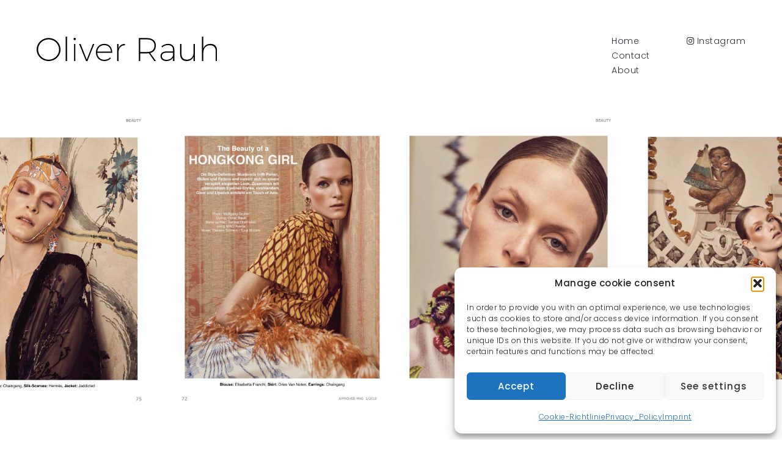

--- FILE ---
content_type: text/html; charset=UTF-8
request_url: https://oliverrauh.com/ux-portfolio/approved-mag-01-2019/
body_size: 19407
content:
<!DOCTYPE html>
<html lang="en-US">
  <head>
    <meta http-equiv="Content-Type" content="text/html; charset=UTF-8" />
    <meta property="og:image" content="https://oliverrauh.com/wp-content/uploads/2022/07/approved-Hongkong-Girl-Beauty-1_19-2-scaled.jpg" />    <meta name="format-detection" content="telephone=no" />
    <link rel="profile" href="http://gmpg.org/xfn/11">
	<link rel="pingback" href="https://oliverrauh.com/xmlrpc.php">
    <meta name="viewport" content="width=device-width, initial-scale=1.0, viewport-fit=cover">
	    
    <title>Approved Mag 01/2019 &#8211; Oliver Rauh</title>
<meta name='robots' content='max-image-preview:large' />
<link rel='dns-prefetch' href='//fonts.googleapis.com' />
<link rel="alternate" type="application/rss+xml" title="Oliver Rauh &raquo; Feed" href="https://oliverrauh.com/feed/" />
<link rel="alternate" type="application/rss+xml" title="Oliver Rauh &raquo; Comments Feed" href="https://oliverrauh.com/comments/feed/" />
<link rel="alternate" title="oEmbed (JSON)" type="application/json+oembed" href="https://oliverrauh.com/wp-json/oembed/1.0/embed?url=https%3A%2F%2Foliverrauh.com%2Fux-portfolio%2Fapproved-mag-01-2019%2F" />
<link rel="alternate" title="oEmbed (XML)" type="text/xml+oembed" href="https://oliverrauh.com/wp-json/oembed/1.0/embed?url=https%3A%2F%2Foliverrauh.com%2Fux-portfolio%2Fapproved-mag-01-2019%2F&#038;format=xml" />
<style id='wp-img-auto-sizes-contain-inline-css' type='text/css'>
img:is([sizes=auto i],[sizes^="auto," i]){contain-intrinsic-size:3000px 1500px}
/*# sourceURL=wp-img-auto-sizes-contain-inline-css */
</style>
<link rel='stylesheet' id='sbi_styles-css' href='https://oliverrauh.com/wp-content/plugins/instagram-feed/css/sbi-styles.min.css?ver=6.10.0' type='text/css' media='all' />
<style id='wp-emoji-styles-inline-css' type='text/css'>

	img.wp-smiley, img.emoji {
		display: inline !important;
		border: none !important;
		box-shadow: none !important;
		height: 1em !important;
		width: 1em !important;
		margin: 0 0.07em !important;
		vertical-align: -0.1em !important;
		background: none !important;
		padding: 0 !important;
	}
/*# sourceURL=wp-emoji-styles-inline-css */
</style>
<style id='wp-block-library-inline-css' type='text/css'>
:root{--wp-block-synced-color:#7a00df;--wp-block-synced-color--rgb:122,0,223;--wp-bound-block-color:var(--wp-block-synced-color);--wp-editor-canvas-background:#ddd;--wp-admin-theme-color:#007cba;--wp-admin-theme-color--rgb:0,124,186;--wp-admin-theme-color-darker-10:#006ba1;--wp-admin-theme-color-darker-10--rgb:0,107,160.5;--wp-admin-theme-color-darker-20:#005a87;--wp-admin-theme-color-darker-20--rgb:0,90,135;--wp-admin-border-width-focus:2px}@media (min-resolution:192dpi){:root{--wp-admin-border-width-focus:1.5px}}.wp-element-button{cursor:pointer}:root .has-very-light-gray-background-color{background-color:#eee}:root .has-very-dark-gray-background-color{background-color:#313131}:root .has-very-light-gray-color{color:#eee}:root .has-very-dark-gray-color{color:#313131}:root .has-vivid-green-cyan-to-vivid-cyan-blue-gradient-background{background:linear-gradient(135deg,#00d084,#0693e3)}:root .has-purple-crush-gradient-background{background:linear-gradient(135deg,#34e2e4,#4721fb 50%,#ab1dfe)}:root .has-hazy-dawn-gradient-background{background:linear-gradient(135deg,#faaca8,#dad0ec)}:root .has-subdued-olive-gradient-background{background:linear-gradient(135deg,#fafae1,#67a671)}:root .has-atomic-cream-gradient-background{background:linear-gradient(135deg,#fdd79a,#004a59)}:root .has-nightshade-gradient-background{background:linear-gradient(135deg,#330968,#31cdcf)}:root .has-midnight-gradient-background{background:linear-gradient(135deg,#020381,#2874fc)}:root{--wp--preset--font-size--normal:16px;--wp--preset--font-size--huge:42px}.has-regular-font-size{font-size:1em}.has-larger-font-size{font-size:2.625em}.has-normal-font-size{font-size:var(--wp--preset--font-size--normal)}.has-huge-font-size{font-size:var(--wp--preset--font-size--huge)}.has-text-align-center{text-align:center}.has-text-align-left{text-align:left}.has-text-align-right{text-align:right}.has-fit-text{white-space:nowrap!important}#end-resizable-editor-section{display:none}.aligncenter{clear:both}.items-justified-left{justify-content:flex-start}.items-justified-center{justify-content:center}.items-justified-right{justify-content:flex-end}.items-justified-space-between{justify-content:space-between}.screen-reader-text{border:0;clip-path:inset(50%);height:1px;margin:-1px;overflow:hidden;padding:0;position:absolute;width:1px;word-wrap:normal!important}.screen-reader-text:focus{background-color:#ddd;clip-path:none;color:#444;display:block;font-size:1em;height:auto;left:5px;line-height:normal;padding:15px 23px 14px;text-decoration:none;top:5px;width:auto;z-index:100000}html :where(.has-border-color){border-style:solid}html :where([style*=border-top-color]){border-top-style:solid}html :where([style*=border-right-color]){border-right-style:solid}html :where([style*=border-bottom-color]){border-bottom-style:solid}html :where([style*=border-left-color]){border-left-style:solid}html :where([style*=border-width]){border-style:solid}html :where([style*=border-top-width]){border-top-style:solid}html :where([style*=border-right-width]){border-right-style:solid}html :where([style*=border-bottom-width]){border-bottom-style:solid}html :where([style*=border-left-width]){border-left-style:solid}html :where(img[class*=wp-image-]){height:auto;max-width:100%}:where(figure){margin:0 0 1em}html :where(.is-position-sticky){--wp-admin--admin-bar--position-offset:var(--wp-admin--admin-bar--height,0px)}@media screen and (max-width:600px){html :where(.is-position-sticky){--wp-admin--admin-bar--position-offset:0px}}

/*# sourceURL=wp-block-library-inline-css */
</style><link rel='stylesheet' id='wc-blocks-style-css' href='https://oliverrauh.com/wp-content/plugins/woocommerce/assets/client/blocks/wc-blocks.css?ver=wc-10.4.3' type='text/css' media='all' />
<style id='global-styles-inline-css' type='text/css'>
:root{--wp--preset--aspect-ratio--square: 1;--wp--preset--aspect-ratio--4-3: 4/3;--wp--preset--aspect-ratio--3-4: 3/4;--wp--preset--aspect-ratio--3-2: 3/2;--wp--preset--aspect-ratio--2-3: 2/3;--wp--preset--aspect-ratio--16-9: 16/9;--wp--preset--aspect-ratio--9-16: 9/16;--wp--preset--color--black: #000000;--wp--preset--color--cyan-bluish-gray: #abb8c3;--wp--preset--color--white: #ffffff;--wp--preset--color--pale-pink: #f78da7;--wp--preset--color--vivid-red: #cf2e2e;--wp--preset--color--luminous-vivid-orange: #ff6900;--wp--preset--color--luminous-vivid-amber: #fcb900;--wp--preset--color--light-green-cyan: #7bdcb5;--wp--preset--color--vivid-green-cyan: #00d084;--wp--preset--color--pale-cyan-blue: #8ed1fc;--wp--preset--color--vivid-cyan-blue: #0693e3;--wp--preset--color--vivid-purple: #9b51e0;--wp--preset--gradient--vivid-cyan-blue-to-vivid-purple: linear-gradient(135deg,rgb(6,147,227) 0%,rgb(155,81,224) 100%);--wp--preset--gradient--light-green-cyan-to-vivid-green-cyan: linear-gradient(135deg,rgb(122,220,180) 0%,rgb(0,208,130) 100%);--wp--preset--gradient--luminous-vivid-amber-to-luminous-vivid-orange: linear-gradient(135deg,rgb(252,185,0) 0%,rgb(255,105,0) 100%);--wp--preset--gradient--luminous-vivid-orange-to-vivid-red: linear-gradient(135deg,rgb(255,105,0) 0%,rgb(207,46,46) 100%);--wp--preset--gradient--very-light-gray-to-cyan-bluish-gray: linear-gradient(135deg,rgb(238,238,238) 0%,rgb(169,184,195) 100%);--wp--preset--gradient--cool-to-warm-spectrum: linear-gradient(135deg,rgb(74,234,220) 0%,rgb(151,120,209) 20%,rgb(207,42,186) 40%,rgb(238,44,130) 60%,rgb(251,105,98) 80%,rgb(254,248,76) 100%);--wp--preset--gradient--blush-light-purple: linear-gradient(135deg,rgb(255,206,236) 0%,rgb(152,150,240) 100%);--wp--preset--gradient--blush-bordeaux: linear-gradient(135deg,rgb(254,205,165) 0%,rgb(254,45,45) 50%,rgb(107,0,62) 100%);--wp--preset--gradient--luminous-dusk: linear-gradient(135deg,rgb(255,203,112) 0%,rgb(199,81,192) 50%,rgb(65,88,208) 100%);--wp--preset--gradient--pale-ocean: linear-gradient(135deg,rgb(255,245,203) 0%,rgb(182,227,212) 50%,rgb(51,167,181) 100%);--wp--preset--gradient--electric-grass: linear-gradient(135deg,rgb(202,248,128) 0%,rgb(113,206,126) 100%);--wp--preset--gradient--midnight: linear-gradient(135deg,rgb(2,3,129) 0%,rgb(40,116,252) 100%);--wp--preset--font-size--small: 13px;--wp--preset--font-size--medium: 20px;--wp--preset--font-size--large: 36px;--wp--preset--font-size--x-large: 42px;--wp--preset--spacing--20: 0.44rem;--wp--preset--spacing--30: 0.67rem;--wp--preset--spacing--40: 1rem;--wp--preset--spacing--50: 1.5rem;--wp--preset--spacing--60: 2.25rem;--wp--preset--spacing--70: 3.38rem;--wp--preset--spacing--80: 5.06rem;--wp--preset--shadow--natural: 6px 6px 9px rgba(0, 0, 0, 0.2);--wp--preset--shadow--deep: 12px 12px 50px rgba(0, 0, 0, 0.4);--wp--preset--shadow--sharp: 6px 6px 0px rgba(0, 0, 0, 0.2);--wp--preset--shadow--outlined: 6px 6px 0px -3px rgb(255, 255, 255), 6px 6px rgb(0, 0, 0);--wp--preset--shadow--crisp: 6px 6px 0px rgb(0, 0, 0);}:where(.is-layout-flex){gap: 0.5em;}:where(.is-layout-grid){gap: 0.5em;}body .is-layout-flex{display: flex;}.is-layout-flex{flex-wrap: wrap;align-items: center;}.is-layout-flex > :is(*, div){margin: 0;}body .is-layout-grid{display: grid;}.is-layout-grid > :is(*, div){margin: 0;}:where(.wp-block-columns.is-layout-flex){gap: 2em;}:where(.wp-block-columns.is-layout-grid){gap: 2em;}:where(.wp-block-post-template.is-layout-flex){gap: 1.25em;}:where(.wp-block-post-template.is-layout-grid){gap: 1.25em;}.has-black-color{color: var(--wp--preset--color--black) !important;}.has-cyan-bluish-gray-color{color: var(--wp--preset--color--cyan-bluish-gray) !important;}.has-white-color{color: var(--wp--preset--color--white) !important;}.has-pale-pink-color{color: var(--wp--preset--color--pale-pink) !important;}.has-vivid-red-color{color: var(--wp--preset--color--vivid-red) !important;}.has-luminous-vivid-orange-color{color: var(--wp--preset--color--luminous-vivid-orange) !important;}.has-luminous-vivid-amber-color{color: var(--wp--preset--color--luminous-vivid-amber) !important;}.has-light-green-cyan-color{color: var(--wp--preset--color--light-green-cyan) !important;}.has-vivid-green-cyan-color{color: var(--wp--preset--color--vivid-green-cyan) !important;}.has-pale-cyan-blue-color{color: var(--wp--preset--color--pale-cyan-blue) !important;}.has-vivid-cyan-blue-color{color: var(--wp--preset--color--vivid-cyan-blue) !important;}.has-vivid-purple-color{color: var(--wp--preset--color--vivid-purple) !important;}.has-black-background-color{background-color: var(--wp--preset--color--black) !important;}.has-cyan-bluish-gray-background-color{background-color: var(--wp--preset--color--cyan-bluish-gray) !important;}.has-white-background-color{background-color: var(--wp--preset--color--white) !important;}.has-pale-pink-background-color{background-color: var(--wp--preset--color--pale-pink) !important;}.has-vivid-red-background-color{background-color: var(--wp--preset--color--vivid-red) !important;}.has-luminous-vivid-orange-background-color{background-color: var(--wp--preset--color--luminous-vivid-orange) !important;}.has-luminous-vivid-amber-background-color{background-color: var(--wp--preset--color--luminous-vivid-amber) !important;}.has-light-green-cyan-background-color{background-color: var(--wp--preset--color--light-green-cyan) !important;}.has-vivid-green-cyan-background-color{background-color: var(--wp--preset--color--vivid-green-cyan) !important;}.has-pale-cyan-blue-background-color{background-color: var(--wp--preset--color--pale-cyan-blue) !important;}.has-vivid-cyan-blue-background-color{background-color: var(--wp--preset--color--vivid-cyan-blue) !important;}.has-vivid-purple-background-color{background-color: var(--wp--preset--color--vivid-purple) !important;}.has-black-border-color{border-color: var(--wp--preset--color--black) !important;}.has-cyan-bluish-gray-border-color{border-color: var(--wp--preset--color--cyan-bluish-gray) !important;}.has-white-border-color{border-color: var(--wp--preset--color--white) !important;}.has-pale-pink-border-color{border-color: var(--wp--preset--color--pale-pink) !important;}.has-vivid-red-border-color{border-color: var(--wp--preset--color--vivid-red) !important;}.has-luminous-vivid-orange-border-color{border-color: var(--wp--preset--color--luminous-vivid-orange) !important;}.has-luminous-vivid-amber-border-color{border-color: var(--wp--preset--color--luminous-vivid-amber) !important;}.has-light-green-cyan-border-color{border-color: var(--wp--preset--color--light-green-cyan) !important;}.has-vivid-green-cyan-border-color{border-color: var(--wp--preset--color--vivid-green-cyan) !important;}.has-pale-cyan-blue-border-color{border-color: var(--wp--preset--color--pale-cyan-blue) !important;}.has-vivid-cyan-blue-border-color{border-color: var(--wp--preset--color--vivid-cyan-blue) !important;}.has-vivid-purple-border-color{border-color: var(--wp--preset--color--vivid-purple) !important;}.has-vivid-cyan-blue-to-vivid-purple-gradient-background{background: var(--wp--preset--gradient--vivid-cyan-blue-to-vivid-purple) !important;}.has-light-green-cyan-to-vivid-green-cyan-gradient-background{background: var(--wp--preset--gradient--light-green-cyan-to-vivid-green-cyan) !important;}.has-luminous-vivid-amber-to-luminous-vivid-orange-gradient-background{background: var(--wp--preset--gradient--luminous-vivid-amber-to-luminous-vivid-orange) !important;}.has-luminous-vivid-orange-to-vivid-red-gradient-background{background: var(--wp--preset--gradient--luminous-vivid-orange-to-vivid-red) !important;}.has-very-light-gray-to-cyan-bluish-gray-gradient-background{background: var(--wp--preset--gradient--very-light-gray-to-cyan-bluish-gray) !important;}.has-cool-to-warm-spectrum-gradient-background{background: var(--wp--preset--gradient--cool-to-warm-spectrum) !important;}.has-blush-light-purple-gradient-background{background: var(--wp--preset--gradient--blush-light-purple) !important;}.has-blush-bordeaux-gradient-background{background: var(--wp--preset--gradient--blush-bordeaux) !important;}.has-luminous-dusk-gradient-background{background: var(--wp--preset--gradient--luminous-dusk) !important;}.has-pale-ocean-gradient-background{background: var(--wp--preset--gradient--pale-ocean) !important;}.has-electric-grass-gradient-background{background: var(--wp--preset--gradient--electric-grass) !important;}.has-midnight-gradient-background{background: var(--wp--preset--gradient--midnight) !important;}.has-small-font-size{font-size: var(--wp--preset--font-size--small) !important;}.has-medium-font-size{font-size: var(--wp--preset--font-size--medium) !important;}.has-large-font-size{font-size: var(--wp--preset--font-size--large) !important;}.has-x-large-font-size{font-size: var(--wp--preset--font-size--x-large) !important;}
/*# sourceURL=global-styles-inline-css */
</style>

<style id='classic-theme-styles-inline-css' type='text/css'>
/*! This file is auto-generated */
.wp-block-button__link{color:#fff;background-color:#32373c;border-radius:9999px;box-shadow:none;text-decoration:none;padding:calc(.667em + 2px) calc(1.333em + 2px);font-size:1.125em}.wp-block-file__button{background:#32373c;color:#fff;text-decoration:none}
/*# sourceURL=/wp-includes/css/classic-themes.min.css */
</style>
<link rel='stylesheet' id='bootstrap-css' href='https://oliverrauh.com/wp-content/plugins/bm-builder/assets/css/bootstrap.css?ver=3.3.7' type='text/css' media='all' />
<link rel='stylesheet' id='owl-carousel-css' href='https://oliverrauh.com/wp-content/plugins/bm-builder/assets/css/owl.carousel.css?ver=2.3.0' type='text/css' media='all' />
<link rel='stylesheet' id='ux-default-font-css' href='https://oliverrauh.com/wp-content/plugins/bm-builder/assets/css/default-fonts.css?ver=3.11.7.1' type='text/css' media='all' />
<link rel='stylesheet' id='ux-cb-modules-style-css' href='https://oliverrauh.com/wp-content/plugins/bm-builder/assets/css/modules-style.min.css?ver=3.11.7.1' type='text/css' media='all' />
<link rel='stylesheet' id='ux-font-1615873058644-css' href='https://fonts.googleapis.com/css?family=Libre+Baskerville%3Aregular&#038;subset=latin&#038;ver=6.9' type='text/css' media='all' />
<link rel='stylesheet' id='ux-font-1615444737886-css' href='https://fonts.googleapis.com/css?family=Poppins%3A300&#038;subset=latin&#038;ver=6.9' type='text/css' media='all' />
<link rel='stylesheet' id='ux-font-1615445158212-css' href='https://fonts.googleapis.com/css?family=Poppins%3A600&#038;subset=latin&#038;ver=6.9' type='text/css' media='all' />
<link rel='stylesheet' id='ux-font-1615444693397-css' href='https://fonts.googleapis.com/css?family=Libre+Baskerville%3A700&#038;subset=latin&#038;ver=6.9' type='text/css' media='all' />
<link rel='stylesheet' id='contact-form-7-css' href='https://oliverrauh.com/wp-content/plugins/contact-form-7/includes/css/styles.css?ver=6.1.4' type='text/css' media='all' />
<link rel='stylesheet' id='woocommerce-layout-css' href='https://oliverrauh.com/wp-content/plugins/woocommerce/assets/css/woocommerce-layout.css?ver=10.4.3' type='text/css' media='all' />
<link rel='stylesheet' id='woocommerce-smallscreen-css' href='https://oliverrauh.com/wp-content/plugins/woocommerce/assets/css/woocommerce-smallscreen.css?ver=10.4.3' type='text/css' media='only screen and (max-width: 768px)' />
<link rel='stylesheet' id='woocommerce-general-css' href='https://oliverrauh.com/wp-content/plugins/woocommerce/assets/css/woocommerce.css?ver=10.4.3' type='text/css' media='all' />
<style id='woocommerce-inline-inline-css' type='text/css'>
.woocommerce form .form-row .required { visibility: visible; }
/*# sourceURL=woocommerce-inline-inline-css */
</style>
<link rel='stylesheet' id='cmplz-general-css' href='https://oliverrauh.com/wp-content/plugins/complianz-gdpr/assets/css/cookieblocker.min.css?ver=1766043813' type='text/css' media='all' />
<link rel='stylesheet' id='arnold-woocommerce-css' href='https://oliverrauh.com/wp-content/themes/arnold2/woocommerce/css/woocommerce.css?ver=2.4.3' type='text/css' media='screen' />
<link rel='stylesheet' id='fontawesome-brand-min-css' href='https://oliverrauh.com/wp-content/themes/arnold2/styles/fontawesome-brand-min.css?ver=5.15.4' type='text/css' media='screen' />
<link rel='stylesheet' id='google-fonts-Poppins-css' href='https://fonts.googleapis.com/css?family=Poppins%3A300%2C500%2C600&#038;ver=1.0.0' type='text/css' media='screen' />
<link rel='stylesheet' id='google-fonts-Libre+Baskerville-css' href='https://fonts.googleapis.com/css?family=Libre+Baskerville%3A400%2C700&#038;ver=1.0.0' type='text/css' media='screen' />
<link rel='stylesheet' id='arnold-default-fonts-css' href='https://oliverrauh.com/wp-content/themes/arnold2/styles/default-fonts.css?ver=1.0.0' type='text/css' media='screen' />
<link rel='stylesheet' id='photoswipe-css' href='https://oliverrauh.com/wp-content/plugins/bm-builder/assets/css/photoswipe.css?ver=4.1.3' type='text/css' media='all' />
<link rel='stylesheet' id='arnold-menuicon-hamburg-css' href='https://oliverrauh.com/wp-content/themes/arnold2/styles/menuicon-hamburg.css?ver=2.4.3' type='text/css' media='screen' />
<link rel='stylesheet' id='arnold-interface-style-css' href='https://oliverrauh.com/wp-content/themes/arnold2/styles/style.css?ver=2.4.3' type='text/css' media='screen' />
<style id='arnold-interface-style-inline-css' type='text/css'>
body{ --color-bg:#FFFFFF; --color-header-bg:#FFFFFF; --color-pageloader-bg:#FFFFFF; --color-auxiliary: #F8F8F8; --color-logo:#313139; --color-alt-logo:#FFFFFF; --color-tagline:#313139; --color-alt-tagline:#FFFFFF; --color-menu:#313139; --color-alt-menu:#FFFFFF; --color-menu-hover:#FFC400; --color-menu-current:#FFC400; --color-menu-hover-alt:#FFFFFF; --color-menu-current-alt:#FFFFFF; --bgcolor-expanded-panel:#FFFFFF; --color-text-logo-expanded-panel:#313139; --color-tagline-expanded-panel:#313139; --color-menu-expanded-panel:#313139; --color-menu-expanded-panel-hover:#313139; --color-menu-expanded-panel-current:#313139; --color-title:#313139; --color-content:#414145; --color-content-linked:#FFC400; --color-content-hover:#414145; --color-meta:#ADADAD; --color-meta-link:#FFC400; --color-single-portfolio-caption:#666666; --color-single-navi:#313139; --color-comment-tit:#313139; --color-comment-con:#313139; --color-comment-author:#313139; --color-irregular-item:#313139; --color-irregular-item-alt:#FFFFFF; --color-selection:#000000; --color-selection-bg:#DBD7D2; --color-button-text:#313139; --color-button-text-hover:#FFFFFF; --color-button-bg-hover:#313139; --color-input-text:#313139; --color-input-text-focus:#000000; --color-widget-link-hover:#FFC400; --color-footer-bg:#FFFFFF; --color-footer-text:#28282E;} .logo-text { font-family: Libre Baskerville; font-weight: normal; }#logo-footer .logo-text { font-family: Libre Baskerville; font-weight: normal; }.logo-text { font-size: 32px; }#logo-footer .logo-text { font-size: 16px; }.logo-text { letter-spacing: 0px; }.navi-header a,.header-bar-social .socialmeida-a,.menu li > a,.navi-header-filters .filters-a,.navi-trigger-text,.cart-text { font-family: Poppins, arial, helvetica, sans-serif; font-weight: 300; }.navi .menu li > a { font-family: Poppins, arial, helvetica, sans-serif; font-weight: 600; }.navi-header a,.header-bar-social .socialmeida-a,.menu li > a,.navi-header-filters .filters-a,.navi-trigger-text,.cart-text { font-size: 14px; }.navi-header a,.header-bar-social .socialmeida-a,.menu li > a,.navi-header-filters .filters-a,.navi-trigger-text,.cart-text { letter-spacing: 0.5px; }.navi .menu li > a { letter-spacing: 0.5px; }.navi-trigger-text-inn { letter-spacing: 4px; }body.single .title-wrap-tit,.title-wrap-h1 { font-family: Libre Baskerville, "Times Roman", times, serif; font-weight: 700; }body.single .title-wrap-tit,.title-wrap-h1 { font-size: 70px; }body.single .title-wrap-tit,.title-wrap-h1 { letter-spacing: 0px; }body.single .title-wrap-tit,.title-wrap-h1 { line-height: 1.4; }body { font-family: Poppins, arial, helvetica, sans-serif; font-weight: 300; }body { letter-spacing: 0.5px; }body { line-height: 1.5; }body { font-size: 20px; }h1,h2,h3,h4,h5,h6,.archive-grid-item-tit,.title-wrap-meta-a,.archive-grid-item-meta-item,.product-caption-title { font-family: Libre Baskerville, "Times Roman", times, serif; font-weight: 700; }h1 { font-size: 70px; }h1 { line-height: 1.2; }h2 { font-size: 46px; }h2 { line-height: 1.2; }h3 { font-size: 38px; }h3 { line-height: 1.2; }h4 { font-size: 26px; }h4 { line-height: 1.2; }h5 { font-size: 22px; }h5 { line-height: 1.2; }h6 { font-size: 16px; }h6 { line-height: 1.2; }.article-meta, .comment-form .logged-in-as,.comment-meta,.archive-des,.archive-meta,.title-wrap-des, .entry-summary div[itemprop="description"] p { font-size: 16px; }.woocommerce-review__author { font-size: 18px; }.widget-title { font-family: Libre Baskerville; font-weight: normal; }.widget-title { font-size: 18px; }.widget-container { font-size: 16px; }.footer-info,.footer-info .menu li a { font-size: 12px; } .post-meta-social-li .fa{font-size:28px;} .post-meta-social-li {--size-socialshare-m:26px;} .post-meta-social-li{margin-left:26px;} .post-meta-social-li{--spacing-socialshare-m:20px;} body{--verticalalign-carttext:translateY(-1px);} @media (min-width: 768px) { .logo-image,.woocommerce .logo-image,.woocommerce-page .logo-image{max-height:none;max-width:none;height: 40px!important;} .navi-show-center:not(.ux-hide-menu) .navi-logo { margin-bottom: 20px; } .page-loading .site-loading-logo img {height:40px;} .logo-footer-img,.woocommerce .logo-footer-img,.woocommerce-page .logo-footer-img{max-height:none; max-width:none; height: 60px;} .container-fluid, .container-class.container-fluid .bm-builder .col-0.bm-wrap:not(.bm-force-full),.container-class.container-fluid .bm-builder .col-0:not(.bm-wrap):not(.bm-force-full) .filters-ul { padding-left: 60px!important; padding-right: 60px!important; --container-fluid-padding:60px; } body {--header-padding-topbottom:60px;} body {--menu-item-bottom-spacing:10px;} body {--header-filters-left-padding:60px;} body {--header-filters-item-h-spacing:30px;} body {--bottom-spacing-bottomgeneric:20px;} body {--trigger-spacing-bottomgeneric:translateY(-65px);} } @media (min-width: 1200px) { } body{--menuicon-height:16px; } body{--marginleft-menuicon:20px;} body{--marginleft-menuicon-m:15px;} body{--spacing-menuicon-text:15px;} body{--spacing-menuicon-text-m:15px;} body{--marginleft-headericon:20px;} body{--marginleft-headericon-m:15px;} body{--hspacing-social-items-head:20px;} body{--hspacing-social-items-head-m:10px;} body{--marginL-social-head:60px;} body{--marginL-social-head-m:10px;} body{--fontsize-head-social:14px;} body{--fontsize-head-social-m:14px;} body{--hspacing-social-items-expand:20px;} body{--hspacing-social-items-expand-m:10px;} body{--fontsize-expand-social:24px;} body{--fontsize-expand-social-m:20px;} body{--hspacing-social-items-foot:20px;} body{--hspacing-social-items-foot-m:10px;} body{--fontsize-foot-social:24px;} body{--fontsize-foot-social-m:20px;} .back-top-wrap,.back-top-svg{bottom:72px;} .footer-info{padding-top:60px;padding-bottom:60px; } .footer-info{--padding-topbottom-footer:30px;} .archive-list{margin-left:-30px;} .archive-item,.archive-list .pagenums{padding-left:30px;} .archive-list{--archiveitems-spacing-h:20px;} .archive-list{margin-top:-100px;} .archive-item{margin-top:100px;} .archive-list{--archiveitems-spacing-v:40px;} @media(max-width:767px) {body{--logo-height-mobile:30px;} body{--loaderlogo-height-mobile:30px;} body{--footerlogo-height-mobile:60px;} body {--top-spacing-bottomgeneric-m:10px;} body {--bottom-spacing-bottomgeneric-m:10px;} body {--trigger-spacing-bottomgeneric-m:translateY(-45px);}body { --fontsize_ux_cb_module_fonts_plain_text_header_logo: 24px; }body { --fontsize_ux_cb_module_fonts_plain_text_footer_logo: 16px; }body { --fontsize_ux_cb_module_fonts_menu_header: 16px; }body { --fontsize_ux_cb_module_fonts_menu_expanded: 28px; }body { --fontsize_ux_cb_module_fonts_post_page_title: 30px; }body { --fontsize_ux_cb_module_fonts_post_page_content: 16px; }body { --fontsize_ux_cb_module_fonts_post_page_heading_1: 32px; }body { --fontsize_ux_cb_module_fonts_post_page_heading_2: 28px; }body { --fontsize_ux_cb_module_fonts_post_page_heading_3: 24px; }body { --fontsize_ux_cb_module_fonts_post_page_heading_4: 22px; }body { --fontsize_ux_cb_module_fonts_post_page_heading_5: 18px; }body { --fontsize_ux_cb_module_fonts_post_page_heading_6: 14px; }body { --fontsize_ux_cb_module_fonts_post_page_meta: 14px; }body { --fontsize_ux_cb_module_fonts_post_page_comments_title: 16px; }body { --fontsize_ux_cb_module_fonts_post_page_comments_content: 15px; }body { --fontsize_ux_cb_module_fonts_post_page_comments_author: 16px; }body { --fontsize_ux_cb_module_fonts_archive_title: 22px; }body { --fontsize_ux_cb_module_fonts_archive_posts_title: 22px; }body { --fontsize_ux_cb_module_fonts_widget_title: 16px; }body { --fontsize_ux_cb_module_fonts_widget_content: 16px; } }
 .module-id-1617000356054 {--spacingGridItemCateLr:3px;--spacingGridItemCateLrM:1.5px;}.grid-list-1617000356054 { margin-left: -20px; margin-right: -20px; }.grid-list-1617000356054 .grid-item-inside { margin-left: 20px; margin-right: 20px; }.grid-list-1617000356054 { margin-top: -20px; margin-bottom: -20px;}.grid-list-1617000356054 .grid-item-inside { margin-top: 20px; margin-bottom: 20px;}.grid-list-1617000356054{--spacingh-grid: 10px;}.grid-list-1617000356054{--spacingv-grid: 10px;}.grid-list-1617000356054{--opacityGridHover: ; --bgcolorGridHover: #fcfcfc; }.grid-list-1617000356054 .grid-item-tit, #poststuff .grid-list-1617000356054 .grid-item-tit, .grid-list-1617000356054 .grid-item-tit-a{font-size: 24px;--fontsize-grid-title-m: 20px;line-height: 24px;letter-spacing: 0px;color: #333333;}.grid-list-1617000356054 .grid-item-cate{ font-size: 14px;--fontsize-grid-cate-m: 14px;line-height: 24px;letter-spacing: 0px; }.grid-list-1617000356054 .grid-item-tag{ font-size: 14px;--fontsize-grid-tag-m: 14px;line-height: 24px;letter-spacing: 0px; }.grid-list-1617000356054 .grid-item-des, .grid-list-1617000356054 .songtitle, .grid-list-1617000356054 .blog-unit-link-li-a { font-size: 14px;--fontsize-grid-des-m: 14px;line-height: 24px;letter-spacing: 0px; }.grid-list-1617000356054 .grid-item-date { font-size: 14px;--fontsize-grid-date-m: 14px;line-height: 24px;letter-spacing: 0px; }.grid-list-1617000356054 .video-play-btn {  } 
.module-id-1658248932903 .slider-mod-wrap.slider-style3, .module-id-1658248932903 .slider-mod-wrap.slider-style3 .owl-carousel .owl-item img { height: 65vh; }.module-id-1658248932903{--slider-height-style3-m: 30vh;}.module-id-1658248932903 .slide-arrows-on-cursor .slider-arrow-left{cursor: url(https://oliverrauh.com/wp-content/uploads/2022/01/arrow_left-1.png), auto;}
.module-id-1658248932903 .slide-arrows-on-cursor .slider-arrow-right{cursor: url(https://oliverrauh.com/wp-content/uploads/2022/01/arrow_right-4.png), auto;}
   font-size: 28px; @media (max-width: 767px) { font-size: 20px; 
/*# sourceURL=arnold-interface-style-inline-css */
</style>
<script type="text/javascript" src="https://oliverrauh.com/wp-includes/js/jquery/jquery.min.js?ver=3.7.1" id="jquery-core-js"></script>
<script type="text/javascript" src="https://oliverrauh.com/wp-includes/js/jquery/jquery-migrate.min.js?ver=3.4.1" id="jquery-migrate-js"></script>
<script type="text/javascript" id="jquery-js-after">
/* <![CDATA[ */
var seaFontData = {};seaFontData["Libre Baskerville"] = {}; seaFontData["Poppins"] = {}; seaFontData["Poppins"] = {}; seaFontData["Libre Baskerville"] = {}; 
var photoSwipeLocalize = [];photoSwipeLocalize.push({id:"facebook", label:"Share on Facebook", url:"https://www.facebook.com/sharer/sharer.php?u={{url}}"});photoSwipeLocalize.push({id:"twitter", label:"Tweet", url:"https://twitter.com/intent/tweet?text={{text}}&url={{url}}"});photoSwipeLocalize.push({id:"pinterest", label:"Pin it", url:"http://www.pinterest.com/pin/create/button/"+ "?url={{url}}&media={{image_url}}&description={{text}}"});photoSwipeLocalize.push({id:"download", label:"Download image", url:"{{raw_image_url}}", download:true});var isFilterClick = false;var UxCBModGlobal = [];var UxCBModGlobalAjax = "false";
var ajaxurl = "https://oliverrauh.com/wp-admin/admin-ajax.php";
var JS_PATH = "https://oliverrauh.com/wp-content/themes/arnold2/js";
//# sourceURL=jquery-js-after
/* ]]> */
</script>
<script type="text/javascript" src="https://oliverrauh.com/wp-content/plugins/woocommerce/assets/js/jquery-blockui/jquery.blockUI.min.js?ver=2.7.0-wc.10.4.3" id="wc-jquery-blockui-js" defer="defer" data-wp-strategy="defer"></script>
<script type="text/javascript" id="wc-add-to-cart-js-extra">
/* <![CDATA[ */
var wc_add_to_cart_params = {"ajax_url":"/wp-admin/admin-ajax.php","wc_ajax_url":"/?wc-ajax=%%endpoint%%","i18n_view_cart":"View cart","cart_url":"https://oliverrauh.com","is_cart":"","cart_redirect_after_add":"no"};
//# sourceURL=wc-add-to-cart-js-extra
/* ]]> */
</script>
<script type="text/javascript" src="https://oliverrauh.com/wp-content/plugins/woocommerce/assets/js/frontend/add-to-cart.min.js?ver=10.4.3" id="wc-add-to-cart-js" defer="defer" data-wp-strategy="defer"></script>
<script type="text/javascript" src="https://oliverrauh.com/wp-content/plugins/woocommerce/assets/js/js-cookie/js.cookie.min.js?ver=2.1.4-wc.10.4.3" id="wc-js-cookie-js" defer="defer" data-wp-strategy="defer"></script>
<script type="text/javascript" id="woocommerce-js-extra">
/* <![CDATA[ */
var woocommerce_params = {"ajax_url":"/wp-admin/admin-ajax.php","wc_ajax_url":"/?wc-ajax=%%endpoint%%","i18n_password_show":"Show password","i18n_password_hide":"Hide password"};
//# sourceURL=woocommerce-js-extra
/* ]]> */
</script>
<script type="text/javascript" src="https://oliverrauh.com/wp-content/plugins/woocommerce/assets/js/frontend/woocommerce.min.js?ver=10.4.3" id="woocommerce-js" defer="defer" data-wp-strategy="defer"></script>
<link rel="https://api.w.org/" href="https://oliverrauh.com/wp-json/" /><link rel="alternate" title="JSON" type="application/json" href="https://oliverrauh.com/wp-json/wp/v2/ux-portfolio/2925" /><link rel="EditURI" type="application/rsd+xml" title="RSD" href="https://oliverrauh.com/xmlrpc.php?rsd" />
<meta name="generator" content="WordPress 6.9" />
<meta name="generator" content="WooCommerce 10.4.3" />
<link rel="canonical" href="https://oliverrauh.com/ux-portfolio/approved-mag-01-2019/" />
<link rel='shortlink' href='https://oliverrauh.com/?p=2925' />
			<style>.cmplz-hidden {
					display: none !important;
				}</style>		<script>
			document.documentElement.className = document.documentElement.className.replace( 'no-js', 'js' );
		</script>
				<style>
			.no-js img.lazyload { display: none; }
			figure.wp-block-image img.lazyloading { min-width: 150px; }
							.lazyload, .lazyloading { opacity: 0; }
				.lazyloaded {
					opacity: 1;
					transition: opacity 400ms;
					transition-delay: 0ms;
				}
					</style>
			<noscript><style>.woocommerce-product-gallery{ opacity: 1 !important; }</style></noscript>
	<style type="text/css">.recentcomments a{display:inline !important;padding:0 !important;margin:0 !important;}</style><link rel="icon" href="https://oliverrauh.com/wp-content/uploads/2022/01/favicon.svg" sizes="32x32" />
<link rel="icon" href="https://oliverrauh.com/wp-content/uploads/2022/01/favicon.svg" sizes="192x192" />
<link rel="apple-touch-icon" href="https://oliverrauh.com/wp-content/uploads/2022/01/favicon.svg" />
<meta name="msapplication-TileImage" content="https://oliverrauh.com/wp-content/uploads/2022/01/favicon.svg" />
  </head>
  
  <body data-cmplz=1 class="wp-singular ux-portfolio-template-default single single-ux-portfolio postid-2925 wp-theme-arnold2 theme-arnold2 woocommerce-no-js ux-is-galllery-template-body  pswp-dark-skin responsive-ux navi-show navi-show-v show-menu-icon-mobile menu-hover-camera default-logo default-menu default-logo-menu-expand default-logo-menu-mobile header-sticky-none header-filters submenu-default with-page-fadein">

  	<div class="wrap-all">
      
      <div class="page-loading fullscreen-wrap visible visible-again"><div class="page-loading-inn"><div class="page-loading-transform"><div class="site-loading-logo"><img  alt="Oliver Rauh" data-src="https://oliverrauh.com/wp-content/uploads/2022/01/default-monochrome-black.svg" class="lazyload" src="[data-uri]" /><noscript><img src="https://oliverrauh.com/wp-content/uploads/2022/01/default-monochrome-black.svg" alt="Oliver Rauh" /></noscript></div></div></div></div><div id="jquery_jplayer" class="jp-jplayer"></div><div id="wrap-outer">      
      
<header id="header" class="  " data-scroll="0">

    <div id="header-main" class="header-main container-fluid">

        <div class="navi-logo">

            <div class="logo-wrap">
                <div class="logo " id="logo"><a class="logo-a" href="https://oliverrauh.com/" title="Oliver Rauh"><span class="logo-text logo-not-show-txt">Oliver Rauh</span><img   alt="Oliver Rauh" data-src="https://oliverrauh.com/wp-content/uploads/2022/01/default-monochrome-black.svg" class="logo-image logo-image-default lazyload" src="[data-uri]" /><noscript><img class="logo-image logo-image-default" src="https://oliverrauh.com/wp-content/uploads/2022/01/default-monochrome-black.svg" alt="Oliver Rauh" /></noscript><span class="logo-image-alt"><img   alt="Oliver Rauh" data-src="https://oliverrauh.com/wp-content/uploads/2022/01/default-monochrome-white.svg" class="logo-image lazyload" src="[data-uri]" /><noscript><img class="logo-image" src="https://oliverrauh.com/wp-content/uploads/2022/01/default-monochrome-white.svg" alt="Oliver Rauh" /></noscript></span></a></div>            </div><!--End logo wrap-->

        </div><!--End navi-logo-->

        <div class="head-meta">

            <nav id="navi-header" class="navi-header">
                <div id="navi_wrap" class="menu-main-container"><ul class="menu clearfix"><li id="menu-item-2623" class="menu-item menu-item-type-post_type menu-item-object-page menu-item-home menu-item-2623"><a href="https://oliverrauh.com/">Home</a></li>
<li id="menu-item-2617" class="menu-item menu-item-type-post_type menu-item-object-page menu-item-2617"><a href="https://oliverrauh.com/contact/">Contact</a></li>
<li id="menu-item-2618" class="menu-item menu-item-type-post_type menu-item-object-page menu-item-2618"><a href="https://oliverrauh.com/about/">About</a></li>
</ul></div><!--End #navi_wrap-->
            </nav>

                            <div class="header-bar-social  hidden-mobile">
                        <ul class="socialmeida clearfix">                       
                    <li class="socialmeida-li">
                <a title="Instagram" href="https://www.instagram.com/oliverrauh" class="socialmeida-a" target="_blank" rel="nofollow noopener noreferrer ">
                    <span class="fa fa-instagram fab"></span> <span class="socialmeida-text">Instagram</span></a>
            </li>
            </ul>
                </div>
                
            <div class="navi-trigger-out navi-trigger-hamburg">

                <a href="javascript:;" id="navi-trigger" class="navi-trigger">
                                    <span class="navi-trigger-text">
                        <span class="navi-trigger-text-menu navi-trigger-text-inn">MENU</span>
                        <span class="navi-trigger-text-close navi-trigger-text-inn">CLOSE</span>
                    </span>
                                    <span class="navi-trigger-inn"></span>
                     <svg class="navi-trigger-svg svg-style01" xmlns="http://www.w3.org/2000/svg" viewBox="0 0 380 380">
                        <rect class="svg-style01-line svg-style01-line1" width="380" height="50" />
                        <rect class="svg-style01-line svg-style01-line2" width="380" height="50" />
                        <rect class="svg-style01-line svg-style01-line3" width="380" height="50" />
                    </svg>

                
                </a>

            </div>

             

        </div><!--End header-meta-->
   
    </div><!--End header main-->
    
</header><div id="menu-panel" class="menu-panel menu-panel-align-center menu-panel-bottom-layout-default">

    <div class="menu-panel-inn container-fluid">
     
        <nav id="navi" class="navi">
            <div class="navi-wrap"><ul class="menu clearfix"><li class="menu-item menu-item-type-post_type menu-item-object-page menu-item-home menu-item-2623"><a href="https://oliverrauh.com/">Home</a></li>
<li class="menu-item menu-item-type-post_type menu-item-object-page menu-item-2617"><a href="https://oliverrauh.com/contact/">Contact</a></li>
<li class="menu-item menu-item-type-post_type menu-item-object-page menu-item-2618"><a href="https://oliverrauh.com/about/">About</a></li>
</ul></div><!--End #navi_wrap-->
        </nav>
     
    </div>	
</div>
		
	  <div id="wrap">
	<div id="content">

		        
                        
            
			<div class="content_wrap_outer  fullwrap-layout"><div class="fullwrap-layout-inn null">            
            <div id="content_wrap" class="">
                
                                
                
                <article id="post-2925" class="container-fluid container-class post-2925 ux-portfolio type-ux-portfolio status-publish has-post-thumbnail hentry ux-portfolio-cat-beauty ux-portfolio-cat-home ux-portfolio-cat-portfolio">
                    
					    	<div class="entry"><div class="bm-builder clearfix "><div id="" class="module col-0 module-id-1658248932903" data-module-col="0"><div class="module-inside slider-inside post-0-2938" style="--top-mod: 0px;--bottom-mod: 120px;--top-mod-m:0px;--bottom-mod-m:50px;"><div class="slider-mod-wrap slider-style3 slide-arrows-on-cursor" ><div id="slider-arrow-left" class="slider-arrow slider-arrow-left"></div><div id="slider-arrow-right" class="slider-arrow slider-arrow-right"></div><div class="owl-carousel" data-item="1" data-mobileitem="3" data-center="true" data-autowidth="true" data-slideby="1" data-showdot="false" data-nav="false" data-loop="true" data-margin="40" data-marginmobile="10" data-mousedrag="false" data-mousewheel="false" data-auto="false" data-autoplayTimeout="5000" data-transition="300" data-lazy="true" data-random="false" style="height:65vh;"><section class="item"><div class="carousel-img-wrap ux-ajax-page-transition-link" ><a href="#" title="approved-Hongkong Girl Beauty 1_19-1" rel=" "><img fetchpriority="high" decoding="async" width="2000" height="1284" src="https://oliverrauh.com/wp-content/uploads/2022/07/approved-Hongkong-Girl-Beauty-1_19-1-300x193.jpg" data-src="https://oliverrauh.com/wp-content/uploads/2022/07/approved-Hongkong-Girl-Beauty-1_19-1-scaled.jpg" class="single-fullwidth-slider-carousel-img attachment-all size-all owl-lazy" alt="approved-Hongkong Girl Beauty 1_19-1"></a></div></section><section class="item"><div class="carousel-img-wrap ux-ajax-page-transition-link" ><a href="#" title="approved-Hongkong Girl Beauty 1_19-2" rel=" "><img decoding="async" width="2000" height="1303" src="https://oliverrauh.com/wp-content/uploads/2022/07/approved-Hongkong-Girl-Beauty-1_19-2-300x196.jpg" data-src="https://oliverrauh.com/wp-content/uploads/2022/07/approved-Hongkong-Girl-Beauty-1_19-2-scaled.jpg" class="single-fullwidth-slider-carousel-img attachment-all size-all owl-lazy" alt="approved-Hongkong Girl Beauty 1_19-2"></a></div></section></div></div><!--End slider-wrap--></div></div><div id="" class="module col-6 module-id-1658248933272" data-module-col="6"><div class="module-inside text-inside" style="--top-mod: 0px;--bottom-mod: 0px;--top-mod-m:0px;--bottom-mod-m:40px;"><div class="text_block_out"  data-effect="standard"><div class="text_block ux-mod-nobg"><div class="text_block_inn"><div id="text-1658248933272" class="text_block_centered text_block_centered_enable_width"  style=""><h1>Approved Mag 01/2019</h1></div></div></div></div></div></div><div id="" class="module col-12 module-id-1658248934133 bm-wrap row-top row-left bm-wrap-height-auto" data-module-col="12" data-change-color="off" data-backcolor="transparent" data-frontcolor="" data-logocolor="" data-goto-top="off" data-goto-top-spacing="0" data-goto-disable-m="" data-groupsameheight="off"><div class="module-inside group-inside" style="--top-mod: 80px;--bottom-mod: 0px;--top-mod-m:40px;--bottom-mod-m:0px;"></div></div><div id="" class="module col-12 module-id-1658248934217 bm-wrap row-top row-left keep-origin-layout-mobile bm-wrap-height-auto" data-module-col="12" data-change-color="off" data-backcolor="transparent" data-frontcolor="" data-logocolor="" data-goto-top="off" data-goto-top-spacing="0" data-goto-disable-m="" data-groupsameheight="off"><div class="module-inside group-inside" style="--top-mod: 0px;--bottom-mod: 0px;--top-mod-m:0px;--bottom-mod-m:0px;"></div></div></div><div class="clear"></div></div><!--End entry-->
<div id="portfolio-generic" class="portfolio-generic container-fluid"><span class="portfolio-generic-trigger-out"><span id="portfolio-generic-trigger" class="portfolio-generic-trigger"></span></span><div class="portfolio-generic-in"><div id="portfolio-generic-inn" class="portfolio-generic-inn"><div class="bm-builder clearfix "><div id="" class="module col-12 module-id-1617000356054" data-module-col="12"><div class="module-inside grid-inside" style="--top-mod: 0px;--bottom-mod: 0px;--top-mod-m:0px;--bottom-mod-m:0px;"><div class="container-masonry ux-portfolio-3col ux-portfolio-2col-mobile ux-portfolio-full  ux-ratio-43 " data-ratio="0.75" data-col="3" data-found="76" data-number="20" data-mod="grid"><div class="masonry-list grid-list clearfix grid-list-1617000356054  grid-text-center       "  data-unique="1617000356054" data-source="ux-portfolio" data-spaceh="40" data-spacev="40" data-spaceh-m="20" data-spacev-m="20" data-col="3" data-col-m="2"><section class="grid-item sea-grid-item filter_home filter_portfolio filter_tracht  " data-postid="4235"><div class="grid-item-inside bm-touch-tab " ><div class="grid-item-con  sea-grid-item-con post--4235" ><a href="https://oliverrauh.com/ux-portfolio/ludwig-beck/"   class="grid-item-mask-link"></a><div class="grid-item-con-text"><h2 class="grid-item-tit "><a href="https://oliverrauh.com/ux-portfolio/ludwig-beck/" title="Ludwig Beck" class="grid-item-tit-a" rel=" ">Ludwig Beck</a></h2></div></div><div class="brick-content ux-lazyload-wrap  " style=" padding-top: 140.46153846154%;" ><img decoding="async" class="grid-item-img ux-background-img-1st lazy" src="[data-uri]" data-src="https://oliverrauh.com/wp-content/uploads/2022/07/Trachten_Layout_Final-1-650x913.jpg" data-srcset="https://oliverrauh.com/wp-content/uploads/2022/07/Trachten_Layout_Final-1-scaled-arnold-standard-thumb-650x913.jpg 650w, https://oliverrauh.com/wp-content/uploads/2022/07/Trachten_Layout_Final-1-214x300.jpg 214w, https://oliverrauh.com/wp-content/uploads/2022/07/Trachten_Layout_Final-1-729x1024.jpg 729w, https://oliverrauh.com/wp-content/uploads/2022/07/Trachten_Layout_Final-1-768x1079.jpg 768w, https://oliverrauh.com/wp-content/uploads/2022/07/Trachten_Layout_Final-1-1094x1536.jpg 1094w, https://oliverrauh.com/wp-content/uploads/2022/07/Trachten_Layout_Final-1-1458x2048.jpg 1458w, https://oliverrauh.com/wp-content/uploads/2022/07/Trachten_Layout_Final-1-350x492.jpg 350w, https://oliverrauh.com/wp-content/uploads/2022/07/Trachten_Layout_Final-1-scaled-arnold-standard-thumb-medium-1000x1404.jpg 1000w, https://oliverrauh.com/wp-content/uploads/2022/07/Trachten_Layout_Final-1-2000x2809.jpg 2000w, https://oliverrauh.com/wp-content/uploads/2022/07/Trachten_Layout_Final-1-600x843.jpg 600w, https://oliverrauh.com/wp-content/uploads/2022/07/Trachten_Layout_Final-1-scaled.jpg 1424w" data-sizes="(max-width: 480px) 100px,(max-width: 767px) 200px,(max-width: 480px) 320px,(max-width: 767px) 500px,(max-width: 650px) 100vw, 650px" alt="Ludwig Beck"></div></div></section><section class="grid-item sea-grid-item filter_home filter_portfolio filter_tracht  " data-postid="4215"><div class="grid-item-inside bm-touch-tab " ><div class="grid-item-con  sea-grid-item-con post--4215" ><a href="https://oliverrauh.com/ux-portfolio/rush4/"   class="grid-item-mask-link"></a><div class="grid-item-con-text"><h2 class="grid-item-tit "><a href="https://oliverrauh.com/ux-portfolio/rush4/" title="Rush4" class="grid-item-tit-a" rel=" ">Rush4</a></h2></div></div><div class="brick-content ux-lazyload-wrap  " style=" padding-top: 130.30769230769%;" ><img decoding="async" class="grid-item-img ux-background-img-1st lazy" src="[data-uri]" data-src="https://oliverrauh.com/wp-content/uploads/2022/07/Rush4_Modestrecke_1009-trachture1-650x847.jpg" data-srcset="https://oliverrauh.com/wp-content/uploads/2022/07/Rush4_Modestrecke_1009-trachture1-arnold-standard-thumb-650x847.jpg 650w, https://oliverrauh.com/wp-content/uploads/2022/07/Rush4_Modestrecke_1009-trachture1-230x300.jpg 230w, https://oliverrauh.com/wp-content/uploads/2022/07/Rush4_Modestrecke_1009-trachture1-350x456.jpg 350w, https://oliverrauh.com/wp-content/uploads/2022/07/Rush4_Modestrecke_1009-trachture1-600x782.jpg 600w, https://oliverrauh.com/wp-content/uploads/2022/07/Rush4_Modestrecke_1009-trachture1.jpg 652w" data-sizes="(max-width: 480px) 100px,(max-width: 767px) 200px,(max-width: 480px) 320px,(max-width: 767px) 500px,(max-width: 650px) 100vw, 650px" alt="Rush4"></div></div></section><section class="grid-item sea-grid-item filter_home filter_portfolio filter_tracht  " data-postid="4192"><div class="grid-item-inside bm-touch-tab " ><div class="grid-item-con  sea-grid-item-con post--4192" ><a href="https://oliverrauh.com/ux-portfolio/muenchner-manufaktur-2019/"   class="grid-item-mask-link"></a><div class="grid-item-con-text"><h2 class="grid-item-tit "><a href="https://oliverrauh.com/ux-portfolio/muenchner-manufaktur-2019/" title="Münchner Manufaktur 2019" class="grid-item-tit-a" rel=" ">Münchner Manufaktur 2019</a></h2></div></div><div class="brick-content ux-lazyload-wrap  " style=" padding-top: 141.38461538462%;" ><img decoding="async" class="grid-item-img ux-background-img-1st lazy" src="[data-uri]" data-src="https://oliverrauh.com/wp-content/uploads/2022/07/MünchnerManufaktur_Stores_Lookbook_Tracht_HW2019-1-650x919.jpg" data-srcset="https://oliverrauh.com/wp-content/uploads/2022/07/MünchnerManufaktur_Stores_Lookbook_Tracht_HW2019-1-scaled-arnold-standard-thumb-650x919.jpg 650w, https://oliverrauh.com/wp-content/uploads/2022/07/MünchnerManufaktur_Stores_Lookbook_Tracht_HW2019-1-212x300.jpg 212w, https://oliverrauh.com/wp-content/uploads/2022/07/MünchnerManufaktur_Stores_Lookbook_Tracht_HW2019-1-724x1024.jpg 724w, https://oliverrauh.com/wp-content/uploads/2022/07/MünchnerManufaktur_Stores_Lookbook_Tracht_HW2019-1-768x1086.jpg 768w, https://oliverrauh.com/wp-content/uploads/2022/07/MünchnerManufaktur_Stores_Lookbook_Tracht_HW2019-1-1086x1536.jpg 1086w, https://oliverrauh.com/wp-content/uploads/2022/07/MünchnerManufaktur_Stores_Lookbook_Tracht_HW2019-1-1448x2048.jpg 1448w, https://oliverrauh.com/wp-content/uploads/2022/07/MünchnerManufaktur_Stores_Lookbook_Tracht_HW2019-1-350x495.jpg 350w, https://oliverrauh.com/wp-content/uploads/2022/07/MünchnerManufaktur_Stores_Lookbook_Tracht_HW2019-1-scaled-arnold-standard-thumb-medium-1000x1414.jpg 1000w, https://oliverrauh.com/wp-content/uploads/2022/07/MünchnerManufaktur_Stores_Lookbook_Tracht_HW2019-1-2000x2829.jpg 2000w, https://oliverrauh.com/wp-content/uploads/2022/07/MünchnerManufaktur_Stores_Lookbook_Tracht_HW2019-1-600x849.jpg 600w, https://oliverrauh.com/wp-content/uploads/2022/07/MünchnerManufaktur_Stores_Lookbook_Tracht_HW2019-1-scaled.jpg 1414w" data-sizes="(max-width: 480px) 100px,(max-width: 767px) 200px,(max-width: 480px) 320px,(max-width: 767px) 500px,(max-width: 650px) 100vw, 650px" alt="Münchner Manufaktur 2019"></div></div></section><section class="grid-item sea-grid-item filter_home filter_portfolio filter_tracht  " data-postid="4177"><div class="grid-item-inside bm-touch-tab " ><div class="grid-item-con  sea-grid-item-con post--4177" ><a href="https://oliverrauh.com/ux-portfolio/hse24-wiesn/"   class="grid-item-mask-link"></a><div class="grid-item-con-text"><h2 class="grid-item-tit "><a href="https://oliverrauh.com/ux-portfolio/hse24-wiesn/" title="HSE24 Wiesn" class="grid-item-tit-a" rel=" ">HSE24 Wiesn</a></h2></div></div><div class="brick-content ux-lazyload-wrap  " style=" padding-top: 66.615384615385%;" ><img decoding="async" class="grid-item-img ux-background-img-1st lazy" src="[data-uri]" data-src="https://oliverrauh.com/wp-content/uploads/2022/07/HSE24_Modelbild_Wiesn2-650x433.jpg" data-srcset="https://oliverrauh.com/wp-content/uploads/2022/07/HSE24_Modelbild_Wiesn2-scaled-arnold-standard-thumb-650x433.jpg 650w, https://oliverrauh.com/wp-content/uploads/2022/07/HSE24_Modelbild_Wiesn2-300x200.jpg 300w, https://oliverrauh.com/wp-content/uploads/2022/07/HSE24_Modelbild_Wiesn2-1024x683.jpg 1024w, https://oliverrauh.com/wp-content/uploads/2022/07/HSE24_Modelbild_Wiesn2-768x512.jpg 768w, https://oliverrauh.com/wp-content/uploads/2022/07/HSE24_Modelbild_Wiesn2-1536x1024.jpg 1536w, https://oliverrauh.com/wp-content/uploads/2022/07/HSE24_Modelbild_Wiesn2-2048x1365.jpg 2048w, https://oliverrauh.com/wp-content/uploads/2022/07/HSE24_Modelbild_Wiesn2-350x233.jpg 350w, https://oliverrauh.com/wp-content/uploads/2022/07/HSE24_Modelbild_Wiesn2-scaled-arnold-standard-thumb-medium-1000x667.jpg 1000w, https://oliverrauh.com/wp-content/uploads/2022/07/HSE24_Modelbild_Wiesn2-scaled.jpg 2000w, https://oliverrauh.com/wp-content/uploads/2022/07/HSE24_Modelbild_Wiesn2-600x400.jpg 600w" data-sizes="(max-width: 480px) 100px,(max-width: 767px) 200px,(max-width: 480px) 320px,(max-width: 767px) 500px,(max-width: 650px) 100vw, 650px" alt="HSE24 Wiesn"></div></div></section><section class="grid-item sea-grid-item filter_home filter_portfolio filter_tracht  " data-postid="4161"><div class="grid-item-inside bm-touch-tab " ><div class="grid-item-con  sea-grid-item-con post--4161" ><a href="https://oliverrauh.com/ux-portfolio/bunte-38-2019/"   class="grid-item-mask-link"></a><div class="grid-item-con-text"><h2 class="grid-item-tit "><a href="https://oliverrauh.com/ux-portfolio/bunte-38-2019/" title="Bunte 38 / 2019" class="grid-item-tit-a" rel=" ">Bunte 38 / 2019</a></h2></div></div><div class="brick-content ux-lazyload-wrap  " style=" padding-top: 68%;" ><img decoding="async" class="grid-item-img ux-background-img-1st lazy" src="[data-uri]" data-src="https://oliverrauh.com/wp-content/uploads/2022/07/Bunte-DIRNDL_SHOOTING-2-650x442.jpg" data-srcset="https://oliverrauh.com/wp-content/uploads/2022/07/Bunte-DIRNDL_SHOOTING-2-650x442.jpg 650w, https://oliverrauh.com/wp-content/uploads/2022/07/Bunte-DIRNDL_SHOOTING-2-300x204.jpg 300w, https://oliverrauh.com/wp-content/uploads/2022/07/Bunte-DIRNDL_SHOOTING-2-1024x697.jpg 1024w, https://oliverrauh.com/wp-content/uploads/2022/07/Bunte-DIRNDL_SHOOTING-2-768x523.jpg 768w, https://oliverrauh.com/wp-content/uploads/2022/07/Bunte-DIRNDL_SHOOTING-2-1536x1045.jpg 1536w, https://oliverrauh.com/wp-content/uploads/2022/07/Bunte-DIRNDL_SHOOTING-2-2048x1394.jpg 2048w, https://oliverrauh.com/wp-content/uploads/2022/07/Bunte-DIRNDL_SHOOTING-2-350x238.jpg 350w, https://oliverrauh.com/wp-content/uploads/2022/07/Bunte-DIRNDL_SHOOTING-2-1000x680.jpg 1000w, https://oliverrauh.com/wp-content/uploads/2022/07/Bunte-DIRNDL_SHOOTING-2-scaled.jpg 2000w, https://oliverrauh.com/wp-content/uploads/2022/07/Bunte-DIRNDL_SHOOTING-2-600x408.jpg 600w" data-sizes="(max-width: 480px) 100px,(max-width: 767px) 200px,(max-width: 480px) 320px,(max-width: 767px) 500px,(max-width: 650px) 100vw, 650px" alt="Bunte 38 / 2019"></div></div></section><section class="grid-item sea-grid-item filter_home filter_portfolio filter_tracht  " data-postid="4144"><div class="grid-item-inside bm-touch-tab " ><div class="grid-item-con  sea-grid-item-con post--4144" ><a href="https://oliverrauh.com/ux-portfolio/approved-mag-04-2019-5/"   class="grid-item-mask-link"></a><div class="grid-item-con-text"><h2 class="grid-item-tit "><a href="https://oliverrauh.com/ux-portfolio/approved-mag-04-2019-5/" title="Approved Mag 04/2019" class="grid-item-tit-a" rel=" ">Approved Mag 04/2019</a></h2></div></div><div class="brick-content ux-lazyload-wrap  " style=" padding-top: 64.615384615385%;" ><img decoding="async" class="grid-item-img ux-background-img-1st lazy" src="[data-uri]" data-src="https://oliverrauh.com/wp-content/uploads/2022/07/APPROVED-04_19_v2-26-650x420.jpg" data-srcset="https://oliverrauh.com/wp-content/uploads/2022/07/APPROVED-04_19_v2-26-scaled-arnold-standard-thumb-650x420.jpg 650w, https://oliverrauh.com/wp-content/uploads/2022/07/APPROVED-04_19_v2-26-300x194.jpg 300w, https://oliverrauh.com/wp-content/uploads/2022/07/APPROVED-04_19_v2-26-1024x661.jpg 1024w, https://oliverrauh.com/wp-content/uploads/2022/07/APPROVED-04_19_v2-26-768x496.jpg 768w, https://oliverrauh.com/wp-content/uploads/2022/07/APPROVED-04_19_v2-26-1536x992.jpg 1536w, https://oliverrauh.com/wp-content/uploads/2022/07/APPROVED-04_19_v2-26-2048x1322.jpg 2048w, https://oliverrauh.com/wp-content/uploads/2022/07/APPROVED-04_19_v2-26-350x226.jpg 350w, https://oliverrauh.com/wp-content/uploads/2022/07/APPROVED-04_19_v2-26-scaled-arnold-standard-thumb-medium-1000x646.jpg 1000w, https://oliverrauh.com/wp-content/uploads/2022/07/APPROVED-04_19_v2-26-scaled.jpg 2000w, https://oliverrauh.com/wp-content/uploads/2022/07/APPROVED-04_19_v2-26-600x387.jpg 600w" data-sizes="(max-width: 480px) 100px,(max-width: 767px) 200px,(max-width: 480px) 320px,(max-width: 767px) 500px,(max-width: 650px) 100vw, 650px" alt="Approved Mag 04/2019"></div></div></section><section class="grid-item sea-grid-item filter_home filter_portfolio filter_stills  " data-postid="4129"><div class="grid-item-inside bm-touch-tab " ><div class="grid-item-con  sea-grid-item-con post--4129" ><a href="https://oliverrauh.com/ux-portfolio/travellers-world/"   class="grid-item-mask-link"></a><div class="grid-item-con-text"><h2 class="grid-item-tit "><a href="https://oliverrauh.com/ux-portfolio/travellers-world/" title="Traveller&#8217;s World" class="grid-item-tit-a" rel=" ">Traveller&#8217;s World</a></h2></div></div><div class="brick-content ux-lazyload-wrap  " style=" padding-top: 62.769230769231%;" ><img decoding="async" class="grid-item-img ux-background-img-1st lazy" src="[data-uri]" data-src="https://oliverrauh.com/wp-content/uploads/2022/07/TravellersWorld-hotstuff_40_92-95-1-650x408.jpg" data-srcset="https://oliverrauh.com/wp-content/uploads/2022/07/TravellersWorld-hotstuff_40_92-95-1-650x408.jpg 650w, https://oliverrauh.com/wp-content/uploads/2022/07/TravellersWorld-hotstuff_40_92-95-1-300x189.jpg 300w, https://oliverrauh.com/wp-content/uploads/2022/07/TravellersWorld-hotstuff_40_92-95-1-1024x644.jpg 1024w, https://oliverrauh.com/wp-content/uploads/2022/07/TravellersWorld-hotstuff_40_92-95-1-768x483.jpg 768w, https://oliverrauh.com/wp-content/uploads/2022/07/TravellersWorld-hotstuff_40_92-95-1-1536x965.jpg 1536w, https://oliverrauh.com/wp-content/uploads/2022/07/TravellersWorld-hotstuff_40_92-95-1-2048x1287.jpg 2048w, https://oliverrauh.com/wp-content/uploads/2022/07/TravellersWorld-hotstuff_40_92-95-1-350x220.jpg 350w, https://oliverrauh.com/wp-content/uploads/2022/07/TravellersWorld-hotstuff_40_92-95-1-1000x628.jpg 1000w, https://oliverrauh.com/wp-content/uploads/2022/07/TravellersWorld-hotstuff_40_92-95-1-scaled.jpg 2000w, https://oliverrauh.com/wp-content/uploads/2022/07/TravellersWorld-hotstuff_40_92-95-1-600x377.jpg 600w" data-sizes="(max-width: 480px) 100px,(max-width: 767px) 200px,(max-width: 480px) 320px,(max-width: 767px) 500px,(max-width: 650px) 100vw, 650px" alt="Traveller&#8217;s World"></div></div></section><section class="grid-item sea-grid-item filter_home filter_portfolio filter_stills  " data-postid="4112"><div class="grid-item-inside bm-touch-tab " ><div class="grid-item-con  sea-grid-item-con post--4112" ><a href="https://oliverrauh.com/ux-portfolio/mens-womens-fragrances/"   class="grid-item-mask-link"></a><div class="grid-item-con-text"><h2 class="grid-item-tit "><a href="https://oliverrauh.com/ux-portfolio/mens-womens-fragrances/" title="Mens &#038; Womens Fragrances" class="grid-item-tit-a" rel=" ">Mens &#038; Womens Fragrances</a></h2></div></div><div class="brick-content ux-lazyload-wrap  " style=" padding-top: 141.44620811287%;" ><img decoding="async" class="grid-item-img ux-background-img-1st lazy" src="[data-uri]" data-src="https://oliverrauh.com/wp-content/uploads/2022/07/mail-mens-fragrances_blau.jpg" data-srcset="https://oliverrauh.com/wp-content/uploads/2022/07/mail-mens-fragrances_blau.jpg 567w, https://oliverrauh.com/wp-content/uploads/2022/07/mail-mens-fragrances_blau-212x300.jpg 212w, https://oliverrauh.com/wp-content/uploads/2022/07/mail-mens-fragrances_blau-350x495.jpg 350w" data-sizes="(max-width: 480px) 100px,(max-width: 767px) 200px,(max-width: 480px) 320px,(max-width: 767px) 500px,(max-width: 567px) 100vw, 567px" alt="Mens &#038; Womens Fragrances"></div></div></section><section class="grid-item sea-grid-item filter_home filter_portfolio filter_stills  " data-postid="4091"><div class="grid-item-inside bm-touch-tab " ><div class="grid-item-con  sea-grid-item-con post--4091" ><a href="https://oliverrauh.com/ux-portfolio/centurion-magazine/"   class="grid-item-mask-link"></a><div class="grid-item-con-text"><h2 class="grid-item-tit "><a href="https://oliverrauh.com/ux-portfolio/centurion-magazine/" title="Centurion Magazine" class="grid-item-tit-a" rel=" ">Centurion Magazine</a></h2></div></div><div class="brick-content ux-lazyload-wrap  " style=" padding-top: 141.38461538462%;" ><img decoding="async" class="grid-item-img ux-background-img-1st lazy" src="[data-uri]" data-src="https://oliverrauh.com/wp-content/uploads/2022/07/centurion-ruggedcharm76_83_Q316_CEN_UK_08_FEA_MEN_ACCESSORIES-1-650x919.jpg" data-srcset="https://oliverrauh.com/wp-content/uploads/2022/07/centurion-ruggedcharm76_83_Q316_CEN_UK_08_FEA_MEN_ACCESSORIES-1-scaled-arnold-standard-thumb-650x919.jpg 650w, https://oliverrauh.com/wp-content/uploads/2022/07/centurion-ruggedcharm76_83_Q316_CEN_UK_08_FEA_MEN_ACCESSORIES-1-212x300.jpg 212w, https://oliverrauh.com/wp-content/uploads/2022/07/centurion-ruggedcharm76_83_Q316_CEN_UK_08_FEA_MEN_ACCESSORIES-1-724x1024.jpg 724w, https://oliverrauh.com/wp-content/uploads/2022/07/centurion-ruggedcharm76_83_Q316_CEN_UK_08_FEA_MEN_ACCESSORIES-1-768x1086.jpg 768w, https://oliverrauh.com/wp-content/uploads/2022/07/centurion-ruggedcharm76_83_Q316_CEN_UK_08_FEA_MEN_ACCESSORIES-1-1087x1536.jpg 1087w, https://oliverrauh.com/wp-content/uploads/2022/07/centurion-ruggedcharm76_83_Q316_CEN_UK_08_FEA_MEN_ACCESSORIES-1-1449x2048.jpg 1449w, https://oliverrauh.com/wp-content/uploads/2022/07/centurion-ruggedcharm76_83_Q316_CEN_UK_08_FEA_MEN_ACCESSORIES-1-350x495.jpg 350w, https://oliverrauh.com/wp-content/uploads/2022/07/centurion-ruggedcharm76_83_Q316_CEN_UK_08_FEA_MEN_ACCESSORIES-1-scaled-arnold-standard-thumb-medium-1000x1413.jpg 1000w, https://oliverrauh.com/wp-content/uploads/2022/07/centurion-ruggedcharm76_83_Q316_CEN_UK_08_FEA_MEN_ACCESSORIES-1-2000x2827.jpg 2000w, https://oliverrauh.com/wp-content/uploads/2022/07/centurion-ruggedcharm76_83_Q316_CEN_UK_08_FEA_MEN_ACCESSORIES-1-600x848.jpg 600w, https://oliverrauh.com/wp-content/uploads/2022/07/centurion-ruggedcharm76_83_Q316_CEN_UK_08_FEA_MEN_ACCESSORIES-1-scaled.jpg 1415w" data-sizes="(max-width: 480px) 100px,(max-width: 767px) 200px,(max-width: 480px) 320px,(max-width: 767px) 500px,(max-width: 650px) 100vw, 650px" alt="Centurion Magazine"></div></div></section><section class="grid-item sea-grid-item filter_home filter_portfolio filter_stills  " data-postid="4075"><div class="grid-item-inside bm-touch-tab " ><div class="grid-item-con  sea-grid-item-con post--4075" ><a href="https://oliverrauh.com/ux-portfolio/bunte-2021/"   class="grid-item-mask-link"></a><div class="grid-item-con-text"><h2 class="grid-item-tit "><a href="https://oliverrauh.com/ux-portfolio/bunte-2021/" title="Bunte 2021" class="grid-item-tit-a" rel=" ">Bunte 2021</a></h2></div></div><div class="brick-content ux-lazyload-wrap  " style=" padding-top: 68%;" ><img decoding="async" class="grid-item-img ux-background-img-1st lazy" src="[data-uri]" data-src="https://oliverrauh.com/wp-content/uploads/2022/07/BUNTE-Gastgeschenke_GenussStil_2_2021-1-650x442.jpg" data-srcset="https://oliverrauh.com/wp-content/uploads/2022/07/BUNTE-Gastgeschenke_GenussStil_2_2021-1-scaled-arnold-standard-thumb-650x442.jpg 650w, https://oliverrauh.com/wp-content/uploads/2022/07/BUNTE-Gastgeschenke_GenussStil_2_2021-1-300x204.jpg 300w, https://oliverrauh.com/wp-content/uploads/2022/07/BUNTE-Gastgeschenke_GenussStil_2_2021-1-1024x697.jpg 1024w, https://oliverrauh.com/wp-content/uploads/2022/07/BUNTE-Gastgeschenke_GenussStil_2_2021-1-768x523.jpg 768w, https://oliverrauh.com/wp-content/uploads/2022/07/BUNTE-Gastgeschenke_GenussStil_2_2021-1-1536x1045.jpg 1536w, https://oliverrauh.com/wp-content/uploads/2022/07/BUNTE-Gastgeschenke_GenussStil_2_2021-1-2048x1394.jpg 2048w, https://oliverrauh.com/wp-content/uploads/2022/07/BUNTE-Gastgeschenke_GenussStil_2_2021-1-350x238.jpg 350w, https://oliverrauh.com/wp-content/uploads/2022/07/BUNTE-Gastgeschenke_GenussStil_2_2021-1-scaled-arnold-standard-thumb-medium-1000x681.jpg 1000w, https://oliverrauh.com/wp-content/uploads/2022/07/BUNTE-Gastgeschenke_GenussStil_2_2021-1-scaled.jpg 2000w, https://oliverrauh.com/wp-content/uploads/2022/07/BUNTE-Gastgeschenke_GenussStil_2_2021-1-600x408.jpg 600w" data-sizes="(max-width: 480px) 100px,(max-width: 767px) 200px,(max-width: 480px) 320px,(max-width: 767px) 500px,(max-width: 650px) 100vw, 650px" alt="Bunte 2021"></div></div></section><section class="grid-item sea-grid-item filter_home filter_portfolio filter_stills  " data-postid="4060"><div class="grid-item-inside bm-touch-tab " ><div class="grid-item-con  sea-grid-item-con post--4060" ><a href="https://oliverrauh.com/ux-portfolio/approved-mag-04-2019-4/"   class="grid-item-mask-link"></a><div class="grid-item-con-text"><h2 class="grid-item-tit "><a href="https://oliverrauh.com/ux-portfolio/approved-mag-04-2019-4/" title="Approved Mag 04/2019" class="grid-item-tit-a" rel=" ">Approved Mag 04/2019</a></h2></div></div><div class="brick-content ux-lazyload-wrap  " style=" padding-top: 64.769230769231%;" ><img decoding="async" class="grid-item-img ux-background-img-1st lazy" src="[data-uri]" data-src="https://oliverrauh.com/wp-content/uploads/2022/07/APPROVED-04_19_v2-39-1-650x421.jpg" data-srcset="https://oliverrauh.com/wp-content/uploads/2022/07/APPROVED-04_19_v2-39-1-scaled-arnold-standard-thumb-650x421.jpg 650w, https://oliverrauh.com/wp-content/uploads/2022/07/APPROVED-04_19_v2-39-1-300x194.jpg 300w, https://oliverrauh.com/wp-content/uploads/2022/07/APPROVED-04_19_v2-39-1-1024x664.jpg 1024w, https://oliverrauh.com/wp-content/uploads/2022/07/APPROVED-04_19_v2-39-1-768x498.jpg 768w, https://oliverrauh.com/wp-content/uploads/2022/07/APPROVED-04_19_v2-39-1-1536x995.jpg 1536w, https://oliverrauh.com/wp-content/uploads/2022/07/APPROVED-04_19_v2-39-1-2048x1327.jpg 2048w, https://oliverrauh.com/wp-content/uploads/2022/07/APPROVED-04_19_v2-39-1-350x227.jpg 350w, https://oliverrauh.com/wp-content/uploads/2022/07/APPROVED-04_19_v2-39-1-scaled-arnold-standard-thumb-medium-1000x648.jpg 1000w, https://oliverrauh.com/wp-content/uploads/2022/07/APPROVED-04_19_v2-39-1-scaled.jpg 2000w, https://oliverrauh.com/wp-content/uploads/2022/07/APPROVED-04_19_v2-39-1-600x389.jpg 600w" data-sizes="(max-width: 480px) 100px,(max-width: 767px) 200px,(max-width: 480px) 320px,(max-width: 767px) 500px,(max-width: 650px) 100vw, 650px" alt="Approved Mag 04/2019"></div></div></section><section class="grid-item sea-grid-item filter_home filter_portfolio filter_stills  " data-postid="4021"><div class="grid-item-inside bm-touch-tab " ><div class="grid-item-con  sea-grid-item-con post--4021" ><a href="https://oliverrauh.com/ux-portfolio/approved-mag-02-2020-4/"   class="grid-item-mask-link"></a><div class="grid-item-con-text"><h2 class="grid-item-tit "><a href="https://oliverrauh.com/ux-portfolio/approved-mag-02-2020-4/" title="Approved Mag 02/2020" class="grid-item-tit-a" rel=" ">Approved Mag 02/2020</a></h2></div></div><div class="brick-content ux-lazyload-wrap  " style=" padding-top: 67.692307692308%;" ><img decoding="async" class="grid-item-img ux-background-img-1st lazy" src="[data-uri]" data-src="https://oliverrauh.com/wp-content/uploads/2022/07/approved_2020_02_low-res2-31-1-650x440.jpg" data-srcset="https://oliverrauh.com/wp-content/uploads/2022/07/approved_2020_02_low-res2-31-1-scaled-arnold-standard-thumb-650x440.jpg 650w, https://oliverrauh.com/wp-content/uploads/2022/07/approved_2020_02_low-res2-31-1-300x203.jpg 300w, https://oliverrauh.com/wp-content/uploads/2022/07/approved_2020_02_low-res2-31-1-1024x693.jpg 1024w, https://oliverrauh.com/wp-content/uploads/2022/07/approved_2020_02_low-res2-31-1-768x519.jpg 768w, https://oliverrauh.com/wp-content/uploads/2022/07/approved_2020_02_low-res2-31-1-1536x1039.jpg 1536w, https://oliverrauh.com/wp-content/uploads/2022/07/approved_2020_02_low-res2-31-1-2048x1385.jpg 2048w, https://oliverrauh.com/wp-content/uploads/2022/07/approved_2020_02_low-res2-31-1-350x237.jpg 350w, https://oliverrauh.com/wp-content/uploads/2022/07/approved_2020_02_low-res2-31-1-scaled-arnold-standard-thumb-medium-1000x677.jpg 1000w, https://oliverrauh.com/wp-content/uploads/2022/07/approved_2020_02_low-res2-31-1-scaled.jpg 2000w, https://oliverrauh.com/wp-content/uploads/2022/07/approved_2020_02_low-res2-31-1-600x406.jpg 600w" data-sizes="(max-width: 480px) 100px,(max-width: 767px) 200px,(max-width: 480px) 320px,(max-width: 767px) 500px,(max-width: 650px) 100vw, 650px" alt="Approved Mag 02/2020"></div></div></section><section class="grid-item sea-grid-item filter_home filter_portfolio filter_stills  " data-postid="4003"><div class="grid-item-inside bm-touch-tab " ><div class="grid-item-con  sea-grid-item-con post--4003" ><a href="https://oliverrauh.com/ux-portfolio/approved-mag-04-2021-4/"   class="grid-item-mask-link"></a><div class="grid-item-con-text"><h2 class="grid-item-tit "><a href="https://oliverrauh.com/ux-portfolio/approved-mag-04-2021-4/" title="Approved Mag 04/2021" class="grid-item-tit-a" rel=" ">Approved Mag 04/2021</a></h2></div></div><div class="brick-content ux-lazyload-wrap  " style=" padding-top: 65.384615384615%;" ><img decoding="async" class="grid-item-img ux-background-img-1st lazy" src="[data-uri]" data-src="https://oliverrauh.com/wp-content/uploads/2022/07/Approved_04-21-23-650x425.jpg" data-srcset="https://oliverrauh.com/wp-content/uploads/2022/07/Approved_04-21-23-scaled-arnold-standard-thumb-650x425.jpg 650w, https://oliverrauh.com/wp-content/uploads/2022/07/Approved_04-21-23-300x196.jpg 300w, https://oliverrauh.com/wp-content/uploads/2022/07/Approved_04-21-23-1024x669.jpg 1024w, https://oliverrauh.com/wp-content/uploads/2022/07/Approved_04-21-23-768x502.jpg 768w, https://oliverrauh.com/wp-content/uploads/2022/07/Approved_04-21-23-1536x1004.jpg 1536w, https://oliverrauh.com/wp-content/uploads/2022/07/Approved_04-21-23-2048x1339.jpg 2048w, https://oliverrauh.com/wp-content/uploads/2022/07/Approved_04-21-23-350x229.jpg 350w, https://oliverrauh.com/wp-content/uploads/2022/07/Approved_04-21-23-scaled-arnold-standard-thumb-medium-1000x654.jpg 1000w, https://oliverrauh.com/wp-content/uploads/2022/07/Approved_04-21-23-scaled.jpg 2000w, https://oliverrauh.com/wp-content/uploads/2022/07/Approved_04-21-23-600x392.jpg 600w" data-sizes="(max-width: 480px) 100px,(max-width: 767px) 200px,(max-width: 480px) 320px,(max-width: 767px) 500px,(max-width: 650px) 100vw, 650px" alt="Approved Mag 04/2021"></div></div></section><section class="grid-item sea-grid-item filter_home filter_portfolio filter_stills  " data-postid="3986"><div class="grid-item-inside bm-touch-tab " ><div class="grid-item-con  sea-grid-item-con post--3986" ><a href="https://oliverrauh.com/ux-portfolio/approved-mag-02-2022-4/"   class="grid-item-mask-link"></a><div class="grid-item-con-text"><h2 class="grid-item-tit "><a href="https://oliverrauh.com/ux-portfolio/approved-mag-02-2022-4/" title="Approved Mag 02/2022" class="grid-item-tit-a" rel=" ">Approved Mag 02/2022</a></h2></div></div><div class="brick-content ux-lazyload-wrap  " style=" padding-top: 66%;" ><img decoding="async" class="grid-item-img ux-background-img-1st lazy" src="[data-uri]" data-src="https://oliverrauh.com/wp-content/uploads/2022/07/App_02-22_doppelseiten-39-1-650x429.jpg" data-srcset="https://oliverrauh.com/wp-content/uploads/2022/07/App_02-22_doppelseiten-39-1-arnold-standard-thumb-650x429.jpg 650w, https://oliverrauh.com/wp-content/uploads/2022/07/App_02-22_doppelseiten-39-1-300x198.jpg 300w, https://oliverrauh.com/wp-content/uploads/2022/07/App_02-22_doppelseiten-39-1-1024x676.jpg 1024w, https://oliverrauh.com/wp-content/uploads/2022/07/App_02-22_doppelseiten-39-1-768x507.jpg 768w, https://oliverrauh.com/wp-content/uploads/2022/07/App_02-22_doppelseiten-39-1-350x231.jpg 350w, https://oliverrauh.com/wp-content/uploads/2022/07/App_02-22_doppelseiten-39-1-arnold-standard-thumb-medium-1000x660.jpg 1000w, https://oliverrauh.com/wp-content/uploads/2022/07/App_02-22_doppelseiten-39-1-600x396.jpg 600w, https://oliverrauh.com/wp-content/uploads/2022/07/App_02-22_doppelseiten-39-1.jpg 1169w" data-sizes="(max-width: 480px) 100px,(max-width: 767px) 200px,(max-width: 480px) 320px,(max-width: 767px) 500px,(max-width: 650px) 100vw, 650px" alt="Approved Mag 02/2022"></div></div></section><section class="grid-item sea-grid-item filter_home filter_portfolio filter_stills  " data-postid="3967"><div class="grid-item-inside bm-touch-tab " ><div class="grid-item-con  sea-grid-item-con post--3967" ><a href="https://oliverrauh.com/ux-portfolio/approved-mag-01-2021-4/"   class="grid-item-mask-link"></a><div class="grid-item-con-text"><h2 class="grid-item-tit "><a href="https://oliverrauh.com/ux-portfolio/approved-mag-01-2021-4/" title="Approved Mag 01/2021" class="grid-item-tit-a" rel=" ">Approved Mag 01/2021</a></h2></div></div><div class="brick-content ux-lazyload-wrap  " style=" padding-top: 66.769230769231%;" ><img decoding="async" class="grid-item-img ux-background-img-1st lazy" src="[data-uri]" data-src="https://oliverrauh.com/wp-content/uploads/2022/07/aApproved_2021_01_lowres-13-650x434.jpg" data-srcset="https://oliverrauh.com/wp-content/uploads/2022/07/aApproved_2021_01_lowres-13-arnold-standard-thumb-650x434.jpg 650w, https://oliverrauh.com/wp-content/uploads/2022/07/aApproved_2021_01_lowres-13-300x200.jpg 300w, https://oliverrauh.com/wp-content/uploads/2022/07/aApproved_2021_01_lowres-13-1024x683.jpg 1024w, https://oliverrauh.com/wp-content/uploads/2022/07/aApproved_2021_01_lowres-13-768x512.jpg 768w, https://oliverrauh.com/wp-content/uploads/2022/07/aApproved_2021_01_lowres-13-350x234.jpg 350w, https://oliverrauh.com/wp-content/uploads/2022/07/aApproved_2021_01_lowres-13-arnold-standard-thumb-medium-1000x667.jpg 1000w, https://oliverrauh.com/wp-content/uploads/2022/07/aApproved_2021_01_lowres-13-600x400.jpg 600w, https://oliverrauh.com/wp-content/uploads/2022/07/aApproved_2021_01_lowres-13.jpg 1190w" data-sizes="(max-width: 480px) 100px,(max-width: 767px) 200px,(max-width: 480px) 320px,(max-width: 767px) 500px,(max-width: 650px) 100vw, 650px" alt="Approved Mag 01/2021"></div></div></section><section class="grid-item sea-grid-item filter_home filter_motion filter_portfolio  " data-postid="3932"><div class="grid-item-inside bm-touch-tab " ><div class="grid-item-con  sea-grid-item-con post--3932" ><a href="https://oliverrauh.com/ux-portfolio/ragman-2020/"   class="grid-item-mask-link"></a><div class="grid-item-con-text"><h2 class="grid-item-tit "><a href="https://oliverrauh.com/ux-portfolio/ragman-2020/" title="Ragman 2020" class="grid-item-tit-a" rel=" ">Ragman 2020</a></h2></div></div><div class="brick-content ux-lazyload-wrap  " style=" padding-top: 105.23076923077%;" ><img decoding="async" class="grid-item-img ux-background-img-1st lazy" src="[data-uri]" data-src="https://oliverrauh.com/wp-content/uploads/2022/07/Bildschirmfoto-2022-07-20-um-20.30.42-650x684.png" data-srcset="https://oliverrauh.com/wp-content/uploads/2022/07/Bildschirmfoto-2022-07-20-um-20.30.42-arnold-standard-thumb-650x684.png 650w, https://oliverrauh.com/wp-content/uploads/2022/07/Bildschirmfoto-2022-07-20-um-20.30.42-285x300.png 285w, https://oliverrauh.com/wp-content/uploads/2022/07/Bildschirmfoto-2022-07-20-um-20.30.42-973x1024.png 973w, https://oliverrauh.com/wp-content/uploads/2022/07/Bildschirmfoto-2022-07-20-um-20.30.42-768x808.png 768w, https://oliverrauh.com/wp-content/uploads/2022/07/Bildschirmfoto-2022-07-20-um-20.30.42-350x368.png 350w, https://oliverrauh.com/wp-content/uploads/2022/07/Bildschirmfoto-2022-07-20-um-20.30.42-arnold-standard-thumb-medium-1000x1053.png 1000w, https://oliverrauh.com/wp-content/uploads/2022/07/Bildschirmfoto-2022-07-20-um-20.30.42-600x632.png 600w, https://oliverrauh.com/wp-content/uploads/2022/07/Bildschirmfoto-2022-07-20-um-20.30.42.png 1290w" data-sizes="(max-width: 480px) 100px,(max-width: 767px) 200px,(max-width: 480px) 320px,(max-width: 767px) 500px,(max-width: 650px) 100vw, 650px" alt="Ragman 2020"></div></div></section><section class="grid-item sea-grid-item filter_home filter_motion filter_portfolio  " data-postid="3926"><div class="grid-item-inside bm-touch-tab " ><div class="grid-item-con  sea-grid-item-con post--3926" ><a href="https://oliverrauh.com/ux-portfolio/ragman-v2/"   class="grid-item-mask-link"></a><div class="grid-item-con-text"><h2 class="grid-item-tit "><a href="https://oliverrauh.com/ux-portfolio/ragman-v2/" title="Ragman V2" class="grid-item-tit-a" rel=" ">Ragman V2</a></h2></div></div><div class="brick-content ux-lazyload-wrap  " style=" padding-top: 97.538461538462%;" ><img decoding="async" class="grid-item-img ux-background-img-1st lazy" src="[data-uri]" data-src="https://oliverrauh.com/wp-content/uploads/2022/07/Bildschirmfoto-2022-07-20-um-20.08.59-650x634.png" data-srcset="https://oliverrauh.com/wp-content/uploads/2022/07/Bildschirmfoto-2022-07-20-um-20.08.59-arnold-standard-thumb-650x633.png 650w, https://oliverrauh.com/wp-content/uploads/2022/07/Bildschirmfoto-2022-07-20-um-20.08.59-300x292.png 300w, https://oliverrauh.com/wp-content/uploads/2022/07/Bildschirmfoto-2022-07-20-um-20.08.59-1024x998.png 1024w, https://oliverrauh.com/wp-content/uploads/2022/07/Bildschirmfoto-2022-07-20-um-20.08.59-768x749.png 768w, https://oliverrauh.com/wp-content/uploads/2022/07/Bildschirmfoto-2022-07-20-um-20.08.59-1536x1497.png 1536w, https://oliverrauh.com/wp-content/uploads/2022/07/Bildschirmfoto-2022-07-20-um-20.08.59-2048x1996.png 2048w, https://oliverrauh.com/wp-content/uploads/2022/07/Bildschirmfoto-2022-07-20-um-20.08.59-350x341.png 350w, https://oliverrauh.com/wp-content/uploads/2022/07/Bildschirmfoto-2022-07-20-um-20.08.59-arnold-standard-thumb-medium-1000x975.png 1000w, https://oliverrauh.com/wp-content/uploads/2022/07/Bildschirmfoto-2022-07-20-um-20.08.59-arnold-standard-thumb-big-2000x1949.png 2000w, https://oliverrauh.com/wp-content/uploads/2022/07/Bildschirmfoto-2022-07-20-um-20.08.59-600x585.png 600w" data-sizes="(max-width: 480px) 100px,(max-width: 767px) 200px,(max-width: 480px) 320px,(max-width: 767px) 500px,(max-width: 650px) 100vw, 650px" alt="Ragman V2"></div></div></section><section class="grid-item sea-grid-item filter_home filter_motion filter_portfolio  " data-postid="3908"><div class="grid-item-inside bm-touch-tab " ><div class="grid-item-con  sea-grid-item-con post--3908" ><a href="https://oliverrauh.com/ux-portfolio/cupra/"   class="grid-item-mask-link"></a><div class="grid-item-con-text"><h2 class="grid-item-tit "><a href="https://oliverrauh.com/ux-portfolio/cupra/" title="Seat/GQ" class="grid-item-tit-a" rel=" ">Seat/GQ</a></h2></div></div><div class="brick-content ux-lazyload-wrap  " style=" padding-top: 92.153846153846%;" ><img decoding="async" class="grid-item-img ux-background-img-1st lazy" src="[data-uri]" data-src="https://oliverrauh.com/wp-content/uploads/2022/07/Bildschirmfoto-2022-07-20-um-19.53.24-650x599.png" data-srcset="https://oliverrauh.com/wp-content/uploads/2022/07/Bildschirmfoto-2022-07-20-um-19.53.24-arnold-standard-thumb-650x599.png 650w, https://oliverrauh.com/wp-content/uploads/2022/07/Bildschirmfoto-2022-07-20-um-19.53.24-300x277.png 300w, https://oliverrauh.com/wp-content/uploads/2022/07/Bildschirmfoto-2022-07-20-um-19.53.24-1024x944.png 1024w, https://oliverrauh.com/wp-content/uploads/2022/07/Bildschirmfoto-2022-07-20-um-19.53.24-768x708.png 768w, https://oliverrauh.com/wp-content/uploads/2022/07/Bildschirmfoto-2022-07-20-um-19.53.24-350x323.png 350w, https://oliverrauh.com/wp-content/uploads/2022/07/Bildschirmfoto-2022-07-20-um-19.53.24-arnold-standard-thumb-medium-1000x922.png 1000w, https://oliverrauh.com/wp-content/uploads/2022/07/Bildschirmfoto-2022-07-20-um-19.53.24-600x553.png 600w, https://oliverrauh.com/wp-content/uploads/2022/07/Bildschirmfoto-2022-07-20-um-19.53.24.png 1436w" data-sizes="(max-width: 480px) 100px,(max-width: 767px) 200px,(max-width: 480px) 320px,(max-width: 767px) 500px,(max-width: 650px) 100vw, 650px" alt="Seat/GQ"></div></div></section><section class="grid-item sea-grid-item filter_home filter_interior filter_portfolio  " data-postid="3886"><div class="grid-item-inside bm-touch-tab " ><div class="grid-item-con  sea-grid-item-con post--3886" ><a href="https://oliverrauh.com/ux-portfolio/piur-nex-pur/"   class="grid-item-mask-link"></a><div class="grid-item-con-text"><h2 class="grid-item-tit "><a href="https://oliverrauh.com/ux-portfolio/piur-nex-pur/" title="Piure Nex Pur" class="grid-item-tit-a" rel=" ">Piure Nex Pur</a></h2></div></div><div class="brick-content ux-lazyload-wrap  " style=" padding-top: 128.61538461538%;" ><img decoding="async" class="grid-item-img ux-background-img-1st lazy" src="[data-uri]" data-src="https://oliverrauh.com/wp-content/uploads/2022/07/PIURE-BROSCHUERE-NEX_PUR-2017-EN-1-650x836.jpg" data-srcset="https://oliverrauh.com/wp-content/uploads/2022/07/PIURE-BROSCHUERE-NEX_PUR-2017-EN-1-scaled-arnold-standard-thumb-650x836.jpg 650w, https://oliverrauh.com/wp-content/uploads/2022/07/PIURE-BROSCHUERE-NEX_PUR-2017-EN-1-233x300.jpg 233w, https://oliverrauh.com/wp-content/uploads/2022/07/PIURE-BROSCHUERE-NEX_PUR-2017-EN-1-796x1024.jpg 796w, https://oliverrauh.com/wp-content/uploads/2022/07/PIURE-BROSCHUERE-NEX_PUR-2017-EN-1-768x988.jpg 768w, https://oliverrauh.com/wp-content/uploads/2022/07/PIURE-BROSCHUERE-NEX_PUR-2017-EN-1-1195x1536.jpg 1195w, https://oliverrauh.com/wp-content/uploads/2022/07/PIURE-BROSCHUERE-NEX_PUR-2017-EN-1-1593x2048.jpg 1593w, https://oliverrauh.com/wp-content/uploads/2022/07/PIURE-BROSCHUERE-NEX_PUR-2017-EN-1-350x450.jpg 350w, https://oliverrauh.com/wp-content/uploads/2022/07/PIURE-BROSCHUERE-NEX_PUR-2017-EN-1-scaled-arnold-standard-thumb-medium-1000x1286.jpg 1000w, https://oliverrauh.com/wp-content/uploads/2022/07/PIURE-BROSCHUERE-NEX_PUR-2017-EN-1-2000x2572.jpg 2000w, https://oliverrauh.com/wp-content/uploads/2022/07/PIURE-BROSCHUERE-NEX_PUR-2017-EN-1-600x772.jpg 600w, https://oliverrauh.com/wp-content/uploads/2022/07/PIURE-BROSCHUERE-NEX_PUR-2017-EN-1-scaled.jpg 1555w" data-sizes="(max-width: 480px) 100px,(max-width: 767px) 200px,(max-width: 480px) 320px,(max-width: 767px) 500px,(max-width: 650px) 100vw, 650px" alt="Piure Nex Pur"></div></div></section><section class="grid-item sea-grid-item filter_home filter_interior filter_portfolio  " data-postid="3859"><div class="grid-item-inside bm-touch-tab " ><div class="grid-item-con  sea-grid-item-con post--3859" ><a href="https://oliverrauh.com/ux-portfolio/piure-mesh/"   class="grid-item-mask-link"></a><div class="grid-item-con-text"><h2 class="grid-item-tit "><a href="https://oliverrauh.com/ux-portfolio/piure-mesh/" title="Piure Mesh" class="grid-item-tit-a" rel=" ">Piure Mesh</a></h2></div></div><div class="brick-content ux-lazyload-wrap  " style=" padding-top: 128.46153846154%;" ><img decoding="async" class="grid-item-img ux-background-img-1st lazy" src="[data-uri]" data-src="https://oliverrauh.com/wp-content/uploads/2022/07/PIURE_Mesh_ENG_mail-1-650x835.jpg" data-srcset="https://oliverrauh.com/wp-content/uploads/2022/07/PIURE_Mesh_ENG_mail-1-scaled-arnold-standard-thumb-650x834.jpg 650w, https://oliverrauh.com/wp-content/uploads/2022/07/PIURE_Mesh_ENG_mail-1-234x300.jpg 234w, https://oliverrauh.com/wp-content/uploads/2022/07/PIURE_Mesh_ENG_mail-1-798x1024.jpg 798w, https://oliverrauh.com/wp-content/uploads/2022/07/PIURE_Mesh_ENG_mail-1-768x986.jpg 768w, https://oliverrauh.com/wp-content/uploads/2022/07/PIURE_Mesh_ENG_mail-1-1196x1536.jpg 1196w, https://oliverrauh.com/wp-content/uploads/2022/07/PIURE_Mesh_ENG_mail-1-1595x2048.jpg 1595w, https://oliverrauh.com/wp-content/uploads/2022/07/PIURE_Mesh_ENG_mail-1-350x449.jpg 350w, https://oliverrauh.com/wp-content/uploads/2022/07/PIURE_Mesh_ENG_mail-1-scaled-arnold-standard-thumb-medium-1000x1284.jpg 1000w, https://oliverrauh.com/wp-content/uploads/2022/07/PIURE_Mesh_ENG_mail-1-2000x2568.jpg 2000w, https://oliverrauh.com/wp-content/uploads/2022/07/PIURE_Mesh_ENG_mail-1-600x770.jpg 600w, https://oliverrauh.com/wp-content/uploads/2022/07/PIURE_Mesh_ENG_mail-1-scaled.jpg 1558w" data-sizes="(max-width: 480px) 100px,(max-width: 767px) 200px,(max-width: 480px) 320px,(max-width: 767px) 500px,(max-width: 650px) 100vw, 650px" alt="Piure Mesh"></div></div></section></div></div></div></div></div></div></div></div>
	
	 
                    
                </article><!--end article-->
                
                 
            </div><!--End content_wrap-->

                            
            </div>
</div><!--End content_wrap_outer-->        
            
    </div><!--End content-->
	
      <footer id="footer" class="foot-one-col footer-cols-layout-mobile">
    <div class="footer-info footer-vertical-center footer-horizon-center-mobile">
    <div class="container-fluid">
        <div class="footer-one-col-item footer-cols-item-mobile">			<div class="copyright">
				All rights reserved | Oliver Rauh © 2022			</div>
		</div><div class="footer-one-col-item footer-cols-item-mobile"></div>    </div>
</div></footer>

      </div><!--End wrap -->	  
	  	</div><!--End wrap-outer-->
		<div class="back-top-wrap center-ux container-fluid hidden-xs"><div id="back-top"></div></div>
</div><!--End wrap-all-->
<div class="pswp" tabindex="-1" role="dialog" aria-hidden="true">

    <div class="pswp__bg"></div>

    <div class="pswp__scroll-wrap">

        <div class="pswp__container">
            <div class="pswp__item"></div>
            <div class="pswp__item"></div>
            <div class="pswp__item"></div>
        </div>

        <div class="pswp__ui pswp__ui--hidden">

            <div class="pswp__top-bar">

                <div class="pswp__counter"></div>

                <button class="pswp__button pswp__button--close" title="Close"></button>

                <button class="pswp__button pswp__button--share" title="Share"></button>

                <button class="pswp__button pswp__button--fs" title="Toggle fullscreen"></button>

                <button class="pswp__button pswp__button--zoom" title="Zoom in/out"></button>

                <div class="pswp__preloader">
                    <div class="pswp__preloader__icn">
                      <div class="pswp__preloader__cut">
                        <div class="pswp__preloader__donut"></div>
                      </div>
                    </div>
                </div>
            </div>

            <div class="pswp__share-modal pswp__share-modal--hidden pswp__single-tap">
                <div class="pswp__share-tooltip"></div> 
            </div>

            <button class="pswp__button pswp__button--arrow--left" title="Previous">
            </button>

            <button class="pswp__button pswp__button--arrow--right" title="Next">
            </button>

            <div class="pswp__caption">
                <div class="pswp__caption__center"></div>
            </div>

        </div>

    </div>

</div>

<div class="univer-color" style="background-color: transparent;"></div>

<div id="get-scroll-width"></div>
	  <script type="speculationrules">
{"prefetch":[{"source":"document","where":{"and":[{"href_matches":"/*"},{"not":{"href_matches":["/wp-*.php","/wp-admin/*","/wp-content/uploads/*","/wp-content/*","/wp-content/plugins/*","/wp-content/themes/arnold2/*","/*\\?(.+)"]}},{"not":{"selector_matches":"a[rel~=\"nofollow\"]"}},{"not":{"selector_matches":".no-prefetch, .no-prefetch a"}}]},"eagerness":"conservative"}]}
</script>

<!-- Consent Management powered by Complianz | GDPR/CCPA Cookie Consent https://wordpress.org/plugins/complianz-gdpr -->
<div id="cmplz-cookiebanner-container"><div class="cmplz-cookiebanner cmplz-hidden banner-1 bottom-right-view-preferences optin cmplz-bottom-right cmplz-categories-type-view-preferences" aria-modal="true" data-nosnippet="true" role="dialog" aria-live="polite" aria-labelledby="cmplz-header-1-optin" aria-describedby="cmplz-message-1-optin">
	<div class="cmplz-header">
		<div class="cmplz-logo"></div>
		<div class="cmplz-title" id="cmplz-header-1-optin">Manage cookie consent</div>
		<div class="cmplz-close" tabindex="0" role="button" aria-label="Close dialog">
			<svg aria-hidden="true" focusable="false" data-prefix="fas" data-icon="times" class="svg-inline--fa fa-times fa-w-11" role="img" xmlns="http://www.w3.org/2000/svg" viewBox="0 0 352 512"><path fill="currentColor" d="M242.72 256l100.07-100.07c12.28-12.28 12.28-32.19 0-44.48l-22.24-22.24c-12.28-12.28-32.19-12.28-44.48 0L176 189.28 75.93 89.21c-12.28-12.28-32.19-12.28-44.48 0L9.21 111.45c-12.28 12.28-12.28 32.19 0 44.48L109.28 256 9.21 356.07c-12.28 12.28-12.28 32.19 0 44.48l22.24 22.24c12.28 12.28 32.2 12.28 44.48 0L176 322.72l100.07 100.07c12.28 12.28 32.2 12.28 44.48 0l22.24-22.24c12.28-12.28 12.28-32.19 0-44.48L242.72 256z"></path></svg>
		</div>
	</div>

	<div class="cmplz-divider cmplz-divider-header"></div>
	<div class="cmplz-body">
		<div class="cmplz-message" id="cmplz-message-1-optin">In order to provide you with an optimal experience, we use technologies such as cookies to store and/or access device information. If you consent to these technologies, we may process data such as browsing behavior or unique IDs on this website. If you do not give or withdraw your consent, certain features and functions may be affected.</div>
		<!-- categories start -->
		<div class="cmplz-categories">
			<details class="cmplz-category cmplz-functional" >
				<summary>
						<span class="cmplz-category-header">
							<span class="cmplz-category-title">Functional</span>
							<span class='cmplz-always-active'>
								<span class="cmplz-banner-checkbox">
									<input type="checkbox"
										   id="cmplz-functional-optin"
										   data-category="cmplz_functional"
										   class="cmplz-consent-checkbox cmplz-functional"
										   size="40"
										   value="1"/>
									<label class="cmplz-label" for="cmplz-functional-optin"><span class="screen-reader-text">Functional</span></label>
								</span>
								Always active							</span>
							<span class="cmplz-icon cmplz-open">
								<svg xmlns="http://www.w3.org/2000/svg" viewBox="0 0 448 512"  height="18" ><path d="M224 416c-8.188 0-16.38-3.125-22.62-9.375l-192-192c-12.5-12.5-12.5-32.75 0-45.25s32.75-12.5 45.25 0L224 338.8l169.4-169.4c12.5-12.5 32.75-12.5 45.25 0s12.5 32.75 0 45.25l-192 192C240.4 412.9 232.2 416 224 416z"/></svg>
							</span>
						</span>
				</summary>
				<div class="cmplz-description">
					<span class="cmplz-description-functional">Technical storage or access is strictly necessary for the lawful purpose of enabling the use of a particular service expressly requested by the subscriber or user, or for the sole purpose of carrying out the transmission of a message over an electronic communications network.</span>
				</div>
			</details>

			<details class="cmplz-category cmplz-preferences" >
				<summary>
						<span class="cmplz-category-header">
							<span class="cmplz-category-title">Preferences</span>
							<span class="cmplz-banner-checkbox">
								<input type="checkbox"
									   id="cmplz-preferences-optin"
									   data-category="cmplz_preferences"
									   class="cmplz-consent-checkbox cmplz-preferences"
									   size="40"
									   value="1"/>
								<label class="cmplz-label" for="cmplz-preferences-optin"><span class="screen-reader-text">Preferences</span></label>
							</span>
							<span class="cmplz-icon cmplz-open">
								<svg xmlns="http://www.w3.org/2000/svg" viewBox="0 0 448 512"  height="18" ><path d="M224 416c-8.188 0-16.38-3.125-22.62-9.375l-192-192c-12.5-12.5-12.5-32.75 0-45.25s32.75-12.5 45.25 0L224 338.8l169.4-169.4c12.5-12.5 32.75-12.5 45.25 0s12.5 32.75 0 45.25l-192 192C240.4 412.9 232.2 416 224 416z"/></svg>
							</span>
						</span>
				</summary>
				<div class="cmplz-description">
					<span class="cmplz-description-preferences">The technical storage or access is necessary for the legitimate purpose of storing preferences that are not requested by the subscriber or user.</span>
				</div>
			</details>

			<details class="cmplz-category cmplz-statistics" >
				<summary>
						<span class="cmplz-category-header">
							<span class="cmplz-category-title">Statistics</span>
							<span class="cmplz-banner-checkbox">
								<input type="checkbox"
									   id="cmplz-statistics-optin"
									   data-category="cmplz_statistics"
									   class="cmplz-consent-checkbox cmplz-statistics"
									   size="40"
									   value="1"/>
								<label class="cmplz-label" for="cmplz-statistics-optin"><span class="screen-reader-text">Statistics</span></label>
							</span>
							<span class="cmplz-icon cmplz-open">
								<svg xmlns="http://www.w3.org/2000/svg" viewBox="0 0 448 512"  height="18" ><path d="M224 416c-8.188 0-16.38-3.125-22.62-9.375l-192-192c-12.5-12.5-12.5-32.75 0-45.25s32.75-12.5 45.25 0L224 338.8l169.4-169.4c12.5-12.5 32.75-12.5 45.25 0s12.5 32.75 0 45.25l-192 192C240.4 412.9 232.2 416 224 416z"/></svg>
							</span>
						</span>
				</summary>
				<div class="cmplz-description">
					<span class="cmplz-description-statistics">The technical storage or access that is used exclusively for statistical purposes.</span>
					<span class="cmplz-description-statistics-anonymous">Technical storage or access used solely for anonymous statistical purposes. Without a subpoena, the voluntary consent of your Internet service provider, or additional records from third parties, information stored or accessed for this purpose alone generally cannot be used to identify you.</span>
				</div>
			</details>
			<details class="cmplz-category cmplz-marketing" >
				<summary>
						<span class="cmplz-category-header">
							<span class="cmplz-category-title">Marketing</span>
							<span class="cmplz-banner-checkbox">
								<input type="checkbox"
									   id="cmplz-marketing-optin"
									   data-category="cmplz_marketing"
									   class="cmplz-consent-checkbox cmplz-marketing"
									   size="40"
									   value="1"/>
								<label class="cmplz-label" for="cmplz-marketing-optin"><span class="screen-reader-text">Marketing</span></label>
							</span>
							<span class="cmplz-icon cmplz-open">
								<svg xmlns="http://www.w3.org/2000/svg" viewBox="0 0 448 512"  height="18" ><path d="M224 416c-8.188 0-16.38-3.125-22.62-9.375l-192-192c-12.5-12.5-12.5-32.75 0-45.25s32.75-12.5 45.25 0L224 338.8l169.4-169.4c12.5-12.5 32.75-12.5 45.25 0s12.5 32.75 0 45.25l-192 192C240.4 412.9 232.2 416 224 416z"/></svg>
							</span>
						</span>
				</summary>
				<div class="cmplz-description">
					<span class="cmplz-description-marketing">Technical storage or access is necessary to create user profiles, to send advertisements, or to track the user on a website or across multiple websites for similar marketing purposes.</span>
				</div>
			</details>
		</div><!-- categories end -->
			</div>

	<div class="cmplz-links cmplz-information">
		<ul>
			<li><a class="cmplz-link cmplz-manage-options cookie-statement" href="#" data-relative_url="#cmplz-manage-consent-container">Manage options</a></li>
			<li><a class="cmplz-link cmplz-manage-third-parties cookie-statement" href="#" data-relative_url="#cmplz-cookies-overview">Manage services</a></li>
			<li><a class="cmplz-link cmplz-manage-vendors tcf cookie-statement" href="#" data-relative_url="#cmplz-tcf-wrapper">Manage {vendor_count} vendors</a></li>
			<li><a class="cmplz-link cmplz-external cmplz-read-more-purposes tcf" target="_blank" rel="noopener noreferrer nofollow" href="https://cookiedatabase.org/tcf/purposes/" aria-label="Read more about TCF purposes on Cookie Database">Read more about these purposes</a></li>
		</ul>
			</div>

	<div class="cmplz-divider cmplz-footer"></div>

	<div class="cmplz-buttons">
		<button class="cmplz-btn cmplz-accept">Accept</button>
		<button class="cmplz-btn cmplz-deny">Decline</button>
		<button class="cmplz-btn cmplz-view-preferences">See settings</button>
		<button class="cmplz-btn cmplz-save-preferences">Save settings</button>
		<a class="cmplz-btn cmplz-manage-options tcf cookie-statement" href="#" data-relative_url="#cmplz-manage-consent-container">See settings</a>
			</div>

	
	<div class="cmplz-documents cmplz-links">
		<ul>
			<li><a class="cmplz-link cookie-statement" href="#" data-relative_url="">{title}</a></li>
			<li><a class="cmplz-link privacy-statement" href="#" data-relative_url="">{title}</a></li>
			<li><a class="cmplz-link impressum" href="#" data-relative_url="">{title}</a></li>
		</ul>
			</div>
</div>
</div>
					<div id="cmplz-manage-consent" data-nosnippet="true"><button class="cmplz-btn cmplz-hidden cmplz-manage-consent manage-consent-1">Manage consent</button>

</div>        <script type="text/javascript">
            (function(jQuery){
            	var sea_cart = jQuery('#woocomerce-cart-side');
                jQuery( document.body ).on( 'added_to_cart', function(){
                	if(sea_cart.hasClass('ux-hide-cart')){
                		sea_cart.removeClass('ux-hide-cart');
                	 }
                });
                jQuery( document.body ).on( 'removed_from_cart', function(){ 
                	if(!sea_cart.hasClass('ux-woo-icon-hide')){
                		if(sea_cart.hasClass('ux-woo-hide-cart-empty')){
	                		if( Number( jQuery('.woocomerce-cart-number').html() ) <= 1 ){
	                	 		sea_cart.addClass('ux-hide-cart');
	                	 	}
                	 	}
                	}
                });
            })(jQuery); 
        </script>
        <!-- Instagram Feed JS -->
<script type="text/javascript">
var sbiajaxurl = "https://oliverrauh.com/wp-admin/admin-ajax.php";
</script>
	<script type='text/javascript'>
		(function () {
			var c = document.body.className;
			c = c.replace(/woocommerce-no-js/, 'woocommerce-js');
			document.body.className = c;
		})();
	</script>
	<script type="text/javascript" src="https://oliverrauh.com/wp-content/plugins/bm-builder/assets/js/sea_lib.min.js?ver=3.11.7.1" id="sea-lib-js"></script>
<script type="text/javascript" src="https://oliverrauh.com/wp-content/themes/arnold2/js/jquery.waypoints.min.js?ver=4.0.1" id="waypoints-js"></script>
<script type="text/javascript" src="https://oliverrauh.com/wp-content/plugins/bm-builder/assets/js/gsap.min.js?ver=3.7.1" id="gsap-js"></script>
<script type="text/javascript" src="https://oliverrauh.com/wp-content/plugins/bm-builder/assets/js/ScrollTrigger.min.js?ver=3.7.1" id="ScrollTrigger-js"></script>
<script type="text/javascript" src="https://oliverrauh.com/wp-content/plugins/bm-builder/assets/js/ScrollToPlugin.min.js?ver=3.7.1" id="ScrollToPlugin-js"></script>
<script type="text/javascript" src="https://oliverrauh.com/wp-content/plugins/bm-builder/assets/js/isotope.pkgd.min.js?ver=3.0.6" id="isotope-js"></script>
<script type="text/javascript" src="https://oliverrauh.com/wp-content/plugins/bm-builder/assets/js/packery-mode.pkgd.min.js?ver=2.0.0" id="packery-mode-js"></script>
<script type="text/javascript" src="https://oliverrauh.com/wp-content/plugins/bm-builder/assets/js/lazyload.min.js?ver=10.19.0" id="lazyload-js"></script>
<script type="text/javascript" src="https://oliverrauh.com/wp-content/plugins/bm-builder/assets/js/owl.carousel.min.js?ver=2.3.4" id="owl.carousel-js"></script>
<script type="text/javascript" src="https://oliverrauh.com/wp-content/plugins/bm-builder/assets/js/photoswipe.min.js?ver=4.1.3" id="photoswipe-js"></script>
<script type="text/javascript" src="https://oliverrauh.com/wp-content/plugins/bm-builder/assets/js/photoswipe-ui-default.min.js?ver=4.1.3" id="photoswipe-ui-default-js"></script>
<script type="text/javascript" src="https://oliverrauh.com/wp-content/plugins/bm-builder/assets/js/fontfaceobserver.js?ver=2.1.0" id="fontfaceobserver-js"></script>
<script type="text/javascript" src="https://oliverrauh.com/wp-content/plugins/bm-builder/assets/js/modules-global.js?ver=3.11.7.1" id="ux-cb-modules-global-js"></script>
<script type="text/javascript" src="https://oliverrauh.com/wp-content/plugins/bm-builder/assets/js/mod/grid.js?ver=3.11.7.1" id="ux-cb-modules-grid-js"></script>
<script type="text/javascript" src="https://oliverrauh.com/wp-content/plugins/bm-builder/assets/js/mod/slider.js?ver=3.11.7.1" id="ux-cb-modules-slider-js"></script>
<script type="text/javascript" src="https://oliverrauh.com/wp-content/plugins/bm-builder/assets/js/mod/text.js?ver=3.11.7.1" id="ux-cb-modules-text-js"></script>
<script type="text/javascript" src="https://oliverrauh.com/wp-includes/js/dist/hooks.min.js?ver=dd5603f07f9220ed27f1" id="wp-hooks-js"></script>
<script type="text/javascript" src="https://oliverrauh.com/wp-includes/js/dist/i18n.min.js?ver=c26c3dc7bed366793375" id="wp-i18n-js"></script>
<script type="text/javascript" id="wp-i18n-js-after">
/* <![CDATA[ */
wp.i18n.setLocaleData( { 'text direction\u0004ltr': [ 'ltr' ] } );
//# sourceURL=wp-i18n-js-after
/* ]]> */
</script>
<script type="text/javascript" src="https://oliverrauh.com/wp-content/plugins/contact-form-7/includes/swv/js/index.js?ver=6.1.4" id="swv-js"></script>
<script type="text/javascript" id="contact-form-7-js-before">
/* <![CDATA[ */
var wpcf7 = {
    "api": {
        "root": "https:\/\/oliverrauh.com\/wp-json\/",
        "namespace": "contact-form-7\/v1"
    }
};
//# sourceURL=contact-form-7-js-before
/* ]]> */
</script>
<script type="text/javascript" src="https://oliverrauh.com/wp-content/plugins/contact-form-7/includes/js/index.js?ver=6.1.4" id="contact-form-7-js"></script>
<script type="text/javascript" src="https://oliverrauh.com/wp-content/uploads/wpmss/wpmssab.min.js?ver=1643462268" id="wpmssab-js"></script>
<script type="text/javascript" src="https://oliverrauh.com/wp-content/plugins/mousewheel-smooth-scroll/js/SmoothScroll.min.js?ver=1.5.1" id="SmoothScroll-js"></script>
<script type="text/javascript" src="https://oliverrauh.com/wp-content/uploads/wpmss/wpmss.min.js?ver=1643462268" id="wpmss-js"></script>
<script type="text/javascript" src="https://oliverrauh.com/wp-content/plugins/woocommerce/assets/js/sourcebuster/sourcebuster.min.js?ver=10.4.3" id="sourcebuster-js-js"></script>
<script type="text/javascript" id="wc-order-attribution-js-extra">
/* <![CDATA[ */
var wc_order_attribution = {"params":{"lifetime":1.0e-5,"session":30,"base64":false,"ajaxurl":"https://oliverrauh.com/wp-admin/admin-ajax.php","prefix":"wc_order_attribution_","allowTracking":true},"fields":{"source_type":"current.typ","referrer":"current_add.rf","utm_campaign":"current.cmp","utm_source":"current.src","utm_medium":"current.mdm","utm_content":"current.cnt","utm_id":"current.id","utm_term":"current.trm","utm_source_platform":"current.plt","utm_creative_format":"current.fmt","utm_marketing_tactic":"current.tct","session_entry":"current_add.ep","session_start_time":"current_add.fd","session_pages":"session.pgs","session_count":"udata.vst","user_agent":"udata.uag"}};
//# sourceURL=wc-order-attribution-js-extra
/* ]]> */
</script>
<script type="text/javascript" src="https://oliverrauh.com/wp-content/plugins/woocommerce/assets/js/frontend/order-attribution.min.js?ver=10.4.3" id="wc-order-attribution-js"></script>
<script type="text/javascript" src="https://oliverrauh.com/wp-content/plugins/wp-smush-pro/app/assets/js/smush-lazy-load.min.js?ver=3.10.3" id="smush-lazy-load-js"></script>
<script type="text/javascript" src="https://oliverrauh.com/wp-content/themes/arnold2/woocommerce/js/woocommerce.js?ver=2.4.3" id="arnold-woocommerce-js"></script>
<script type="text/javascript" src="https://oliverrauh.com/wp-content/themes/arnold2/js/modernizr-custom.js?ver=3.5.0" id="modernizr-custom-js"></script>
<script type="text/javascript" src="https://oliverrauh.com/wp-content/themes/arnold2/js/jquery.jplayer.min.js?ver=2.2.1" id="jplayer-js"></script>
<script type="text/javascript" src="https://oliverrauh.com/wp-includes/js/imagesloaded.min.js?ver=5.0.0" id="imagesloaded-js"></script>
<script type="text/javascript" src="https://oliverrauh.com/wp-includes/js/comment-reply.min.js?ver=6.9" id="comment-reply-js" async="async" data-wp-strategy="async" fetchpriority="low"></script>
<script type="text/javascript" src="https://oliverrauh.com/wp-content/themes/arnold2/js/custom.theme.js?ver=2.4.3" id="arnold-interface-theme-js"></script>
<script type="text/javascript" id="cmplz-cookiebanner-js-extra">
/* <![CDATA[ */
var complianz = {"prefix":"cmplz_","user_banner_id":"1","set_cookies":{"wpgmza-api-consent-given":["1",0]},"block_ajax_content":"","banner_version":"19","version":"7.4.4.2","store_consent":"","do_not_track_enabled":"","consenttype":"optin","region":"eu","geoip":"","dismiss_timeout":"","disable_cookiebanner":"","soft_cookiewall":"","dismiss_on_scroll":"","cookie_expiry":"365","url":"https://oliverrauh.com/wp-json/complianz/v1/","locale":"lang=en&locale=en_US","set_cookies_on_root":"","cookie_domain":"","current_policy_id":"13","cookie_path":"/","categories":{"statistics":"statistics","marketing":"marketing"},"tcf_active":"","placeholdertext":"Click to accept {category} cookies and enable this content","css_file":"https://oliverrauh.com/wp-content/uploads/complianz/css/banner-{banner_id}-{type}.css?v=19","page_links":{"eu":{"cookie-statement":{"title":"Cookie-Richtlinie ","url":"https://oliverrauh.com/cookie-richtlinie-eu/"},"privacy-statement":{"title":"Privacy_Policy","url":"https://oliverrauh.com/privacy_policy/"},"impressum":{"title":"Imprint","url":"https://oliverrauh.com/imprint-2/"}},"us":{"impressum":{"title":"Imprint","url":"https://oliverrauh.com/imprint-2/"}},"uk":{"impressum":{"title":"Imprint","url":"https://oliverrauh.com/imprint-2/"}},"ca":{"impressum":{"title":"Imprint","url":"https://oliverrauh.com/imprint-2/"}},"au":{"impressum":{"title":"Imprint","url":"https://oliverrauh.com/imprint-2/"}},"za":{"impressum":{"title":"Imprint","url":"https://oliverrauh.com/imprint-2/"}},"br":{"impressum":{"title":"Imprint","url":"https://oliverrauh.com/imprint-2/"}}},"tm_categories":"","forceEnableStats":"","preview":"","clean_cookies":"","aria_label":"Click to accept {category} cookies and enable this content"};
//# sourceURL=cmplz-cookiebanner-js-extra
/* ]]> */
</script>
<script defer type="text/javascript" src="https://oliverrauh.com/wp-content/plugins/complianz-gdpr/cookiebanner/js/complianz.min.js?ver=1766043814" id="cmplz-cookiebanner-js"></script>
<script id="wp-emoji-settings" type="application/json">
{"baseUrl":"https://s.w.org/images/core/emoji/17.0.2/72x72/","ext":".png","svgUrl":"https://s.w.org/images/core/emoji/17.0.2/svg/","svgExt":".svg","source":{"concatemoji":"https://oliverrauh.com/wp-includes/js/wp-emoji-release.min.js?ver=6.9"}}
</script>
<script type="module">
/* <![CDATA[ */
/*! This file is auto-generated */
const a=JSON.parse(document.getElementById("wp-emoji-settings").textContent),o=(window._wpemojiSettings=a,"wpEmojiSettingsSupports"),s=["flag","emoji"];function i(e){try{var t={supportTests:e,timestamp:(new Date).valueOf()};sessionStorage.setItem(o,JSON.stringify(t))}catch(e){}}function c(e,t,n){e.clearRect(0,0,e.canvas.width,e.canvas.height),e.fillText(t,0,0);t=new Uint32Array(e.getImageData(0,0,e.canvas.width,e.canvas.height).data);e.clearRect(0,0,e.canvas.width,e.canvas.height),e.fillText(n,0,0);const a=new Uint32Array(e.getImageData(0,0,e.canvas.width,e.canvas.height).data);return t.every((e,t)=>e===a[t])}function p(e,t){e.clearRect(0,0,e.canvas.width,e.canvas.height),e.fillText(t,0,0);var n=e.getImageData(16,16,1,1);for(let e=0;e<n.data.length;e++)if(0!==n.data[e])return!1;return!0}function u(e,t,n,a){switch(t){case"flag":return n(e,"\ud83c\udff3\ufe0f\u200d\u26a7\ufe0f","\ud83c\udff3\ufe0f\u200b\u26a7\ufe0f")?!1:!n(e,"\ud83c\udde8\ud83c\uddf6","\ud83c\udde8\u200b\ud83c\uddf6")&&!n(e,"\ud83c\udff4\udb40\udc67\udb40\udc62\udb40\udc65\udb40\udc6e\udb40\udc67\udb40\udc7f","\ud83c\udff4\u200b\udb40\udc67\u200b\udb40\udc62\u200b\udb40\udc65\u200b\udb40\udc6e\u200b\udb40\udc67\u200b\udb40\udc7f");case"emoji":return!a(e,"\ud83e\u1fac8")}return!1}function f(e,t,n,a){let r;const o=(r="undefined"!=typeof WorkerGlobalScope&&self instanceof WorkerGlobalScope?new OffscreenCanvas(300,150):document.createElement("canvas")).getContext("2d",{willReadFrequently:!0}),s=(o.textBaseline="top",o.font="600 32px Arial",{});return e.forEach(e=>{s[e]=t(o,e,n,a)}),s}function r(e){var t=document.createElement("script");t.src=e,t.defer=!0,document.head.appendChild(t)}a.supports={everything:!0,everythingExceptFlag:!0},new Promise(t=>{let n=function(){try{var e=JSON.parse(sessionStorage.getItem(o));if("object"==typeof e&&"number"==typeof e.timestamp&&(new Date).valueOf()<e.timestamp+604800&&"object"==typeof e.supportTests)return e.supportTests}catch(e){}return null}();if(!n){if("undefined"!=typeof Worker&&"undefined"!=typeof OffscreenCanvas&&"undefined"!=typeof URL&&URL.createObjectURL&&"undefined"!=typeof Blob)try{var e="postMessage("+f.toString()+"("+[JSON.stringify(s),u.toString(),c.toString(),p.toString()].join(",")+"));",a=new Blob([e],{type:"text/javascript"});const r=new Worker(URL.createObjectURL(a),{name:"wpTestEmojiSupports"});return void(r.onmessage=e=>{i(n=e.data),r.terminate(),t(n)})}catch(e){}i(n=f(s,u,c,p))}t(n)}).then(e=>{for(const n in e)a.supports[n]=e[n],a.supports.everything=a.supports.everything&&a.supports[n],"flag"!==n&&(a.supports.everythingExceptFlag=a.supports.everythingExceptFlag&&a.supports[n]);var t;a.supports.everythingExceptFlag=a.supports.everythingExceptFlag&&!a.supports.flag,a.supports.everything||((t=a.source||{}).concatemoji?r(t.concatemoji):t.wpemoji&&t.twemoji&&(r(t.twemoji),r(t.wpemoji)))});
//# sourceURL=https://oliverrauh.com/wp-includes/js/wp-emoji-loader.min.js
/* ]]> */
</script>

  </body>
</html>

--- FILE ---
content_type: text/css
request_url: https://oliverrauh.com/wp-content/themes/arnold2/woocommerce/css/woocommerce.css?ver=2.4.3
body_size: 11775
content:
/**
 * Arnold WooCommerce CSS
 */
.product-wrap .pagenums.container-fluid {
	padding-left: 0!important;
	padding-right: 0!important;
}

.woocommerce #respond input#submit.alt, 
.woocommerce a.button.alt, 
.woocommerce button.button.alt, 
.woocommerce input.button.alt,
.woocommerce #respond input#submit.alt:hover, 
.woocommerce a.button.alt:hover, 
.woocommerce button.button.alt:hover, 
.woocommerce input.button.alt:hover {
	color: inherit;
	background: none;
}

.woocommerce-checkout-review-order,
.select2-drop,
.select2-results__option,
.entry .modal-body p,
.woocommerce.woocommerce-cart table.shop_table, 
.woocommerce-page.woocommerce-cart table.shop_table {
	font-size: 16px;
}

.entry .woocommerce table {
	font-size: 1em;
}

.woocommerce select, 
.woocommerce input, 
.woocommerce textarea {
	font-size: .9em;
}

.cart-collaterals .cross-sells h2,.entry .cart_totals h2,
.woocommerce.woocommerce-cart table.shop_table thead, 
.woocommerce-page.woocommerce-cart table.shop_table thead,
.entry  .lined-heading,
.entry .cart-summary h3,
h3#order_review_heading,
.entry #ship-to-different-address > label,
.cart-empty,
.entry h3#login-form-modal,
.woocommerce-billing-fields>h3,
.woocommerce-additional-fields>h3 {
	font-size: 20px;
}

.entry-summary p,.woocommerce p.price {
	font-size: inherit;
}

/*Product list and single*/
.woocommerce .main-list-item img {
	width: 100%;
}

.product-caption {
	position: absolute;
	z-index: 1;
	left: 20px;
	top: 20px;
	bottom: 20px;
	right: 20px;
	opacity: 0;
	background-color: #fff;
}

.woocommerce.archive .product-item {
	overflow: hidden;
}

.product-item .inside:hover .product-caption {
	opacity: 1;
}

.prouduct-item-a {
	display: block;
	margin-bottom: 10px;
}

.product-caption h3,
.entry .product-caption h3 {
	font-size: 1.5em;
	line-height: 1.4;
	margin: 0;
}

.woocommerce .product-caption a.button {
	border: none;
}

.woocommerce .product-caption a.button.add_to_cart_button {
	padding-top: 0;
	padding-bottom: 0;
}

.woocommerce .product-caption a.button:hover {
	border: none;
}

.woocommerce .product-caption a.added_to_cart {
	border: none;
	padding-left: 0;
}

.woocommerce .product-caption a.button.added:after {
	margin-top: -10px;
	font-size: 14px;
}

.woocommerce .product-caption a.button.loading:after {
	top: 0;
}

.woocommerce .product-caption a.added_to_cart:hover {
	color: #28282e;
}

.product-item .mainlist-img-wrap {
	z-index: 0;
	display: block;
	padding-top: 100%;
	background-size: cover;
	background-position: 50% 50%;
	background-repeat: no-repeat;
}

.woocommerce .price ins {
	text-decoration: none;
}

.woocommerce .price del,
.woocommerce .price del .woocommerce-Price-amount {
	font-size: 14px;
}

.woocommerce-ordering,
.woocommerce .main-list .main-list-item .inside:after,
.woocommerce .product-caption .btn-add-cat {
	display: none;
}

.onsale, span.sold-out {
	position: absolute;
	right: 20px;
	top: 20px;
	z-index: 1;
	min-height: 0;
	line-height: 1;
	font-size: 16px;
	padding: 4px 8px;
	letter-spacing: 1px;
	text-align: center;
	background-color: #FF0000;
	color: #fff;
}

.product-caption-inn {
	width: 100%;
	text-align: center;
}

.product-caption-inn.middle-ux {
	position: absolute;
}

.product-caption-inn .price {
	display: block;
}

.woocommerce .price ins {
	background: none;
}

.woocommerce .woocommerce-ordering, 
.woocommerce-page .woocommerce-ordering {
	float: none;
}

.woocommerce select.orderby,
.woocommerce-page select.orderby {
	text-indent: 1px;
	text-overflow: '';
	width: 100%;
	height: 40px;
	line-height: 40px;
	font-size: 16px;
	font-size: 1.6rem;
	padding: 0;
	background: none;
	background-image: url(../../img/select.png);
	background-position: 100% 50%;
	background-repeat: no-repeat;
	background-size: 6px 12px;
	color: #333;
	border: none;
	border-bottom: 2px solid #313139;
}

.woocommerce select.orderby:focus,
.woocommerce-page select.orderby:focus {
	border: none;
}

.woocommerce .woocommerce-ordering, 
.woocommerce-page .woocommerce-ordering {
	margin-bottom: 40px;
}

.isotope-product-list .inside,
.product-wrap .flex-slider-wrap {
	overflow: hidden;
}

.upsell-list {
	margin-bottom: 80px;
}

.reset_variations {
	margin-bottom: 40px;
}

.product-wrap .page-numbers {
	padding-right: 15px;
}

.variations {
	margin-bottom: 20px;
}

/* category list */
.product-caption > h3 {
	position: absolute;
	width: 100%;
	text-align: center;
	top: 50%;
	-webkit-transform: translateY(-50%);
	transform: translateY(-50%);
}

.lightbox-wrap-triggle img,
.cart-collaterals .product-item .onsale,
.cart-collaterals .product-item .price,
.product-img-wrap .product-img-back,
#tab-additional_information > h2 {
	display: none;
}

/* Fit shortcode columns attr */
.main-list-inn {
	display: flex;
	flex-wrap: wrap;
}

.product-item {
	float: left;
	width: 25%;
	position: relative;
}

.woocommerce.columns-2 .product-item,
body.post-type-archive .product-item,
.woocommerce.archive .columns-2.main-list-inn .product-item {
	width: 50%;
}

.woocommerce.columns-3 .product-item {
	width: 33.3333%;
}

.woocommerce.columns-1 .product-item,
.woocommerce.archive .columns-1.main-list-inn .product-item {
	width: 100%;
}

.woocommerce.columns-5 .product-item,
.woocommerce.archive .columns-5.main-list-inn .product-item {
	width: 20%;
}

.woocommerce.columns-6 .product-item,
.woocommerce.archive .columns-6.main-list-inn .product-item {
	width: 16.6667%;
}

.woocommerce.archive .product-item {
	width: 33.3333%;
}

.woocommerce.archive .columns-4.main-list-inn .product-item {
	width: 25%;
}

.woocommerce .main-list {
	margin: -20px;
}

.woocommerce .up-sells .main-list,
.woocommerce .related .main-list {
	margin-top: 0;
	margin-bottom: 0;
}

.product-item .inside {
	margin: 20px;
}

@media (max-width: 768px) {
	.responsive-ux .product-item,
	.responsive-ux.woocommerce .columns-4.main-list-inn .product-item,
	.responsive-ux.woocommerce .columns-3.main-list-inn .product-item, 
	.responsive-ux.woocommerce .columns-5.main-list-inn .product-item,
	.responsive-ux.woocommerce .columns-6.main-list-inn .product-item {
		width: 50%;
	}
}


/*rating*/
.woocommerce .star-rating {
	display: block;
	width: 80px;
	height: 16px!important;
	font-size: 15px;
}

.star-rating span {
	height: 0;
	padding-top: 16px;
	overflow: hidden;
	float: left;
}

.woocommerce p.stars a.star-1, .woocommerce-page p.stars a.star-1,
.woocommerce p.stars a.star-1, .woocommerce-page p.stars a.star-2,
.woocommerce p.stars a.star-1, .woocommerce-page p.stars a.star-3,
.woocommerce p.stars a.star-1, .woocommerce-page p.stars a.star-4,
.woocommerce p.stars a.star-1, .woocommerce-page p.stars a.star-5 {
	border-right: none;
}

.woocommerce .woocommerce-product-rating {
	display: none;
}

#sidebar-widget .star-rating {
	-webkit-transform: scale(.8);
	transform: scale(.8);
	-webkit-transform-origin: 0 0;
	transform-origin: 0 0;
	color: #fdd500;
}

/*Active Filters*/
.woocommerce .widget_layered_nav_filters ul li a, 
.woocommerce-page .widget_layered_nav_filters ul li a {
	border: none;
	padding: 0 6px;
	margin-right: 5px;
	border-radius: 0;
}

/*price range filter*/
.woocommerce .widget_price_filter .ui-slider .ui-slider-handle, 
.woocommerce-page .widget_price_filter .ui-slider .ui-slider-handle {
	box-shadow: none;
	border-radius: 0;
	width: 1px;
	height: 21px;
	top: -9px;
}

.woocommerce .widget_price_filter .price_slider, 
.woocommerce-page .widget_price_filter .price_slider {
	margin-bottom: 38px;
}

.woocommerce .widget_price_filter .ui-slider .ui-slider-handle:last-child, 
.woocommerce-page .widget_price_filter .ui-slider .ui-slider-handle:last-child {
	margin-left: 0;
}

.woocommerce .widget_price_filter .price_slider_wrapper .ui-widget-content, 
.woocommerce-page .widget_price_filter .price_slider_wrapper .ui-widget-content {
	background: none;
	box-shadow: none;
	border-radius: 0;
	height: 1px;
}

.woocommerce .widget_price_filter .price_slider_amount, 
.woocommerce-page .widget_price_filter .price_slider_amount {
	height: 40px;
	line-height: 40px;
	margin-top: 25px;
}

.woocommerce .price_slider_amount button.button,
.woocommerce-page .price_slider_amount button.button {
	height: 40px;
	line-height: 1;
}

.price_slider_wrapper {
	padding-top: 20px;
}

.woocommerce .widget_price_filter .ui-slider .ui-slider-handle {
	margin-left: 0;
}

.woocommerce .widget_price_filter .ui-slider {
	margin-right: 0;
	margin-left: 0;
}

/* product Search */
.sidebar_widget .widget_product_search input[type="text"] {
	margin-bottom: 0;
}

.sidebar_widget .widget_product_search input#searchsubmit {
	visibility: hidden;
}

/*layered navigation*/
div .widget_layered_nav ul {
	margin: 0;
	padding: 0;
	border: 0;
	list-style: none outside;
}

div .widget_layered_nav ul li {
	overflow: hidden;
	zoom: 1;
	padding: 0 6px 0 2px;
	width: auto;
	float: none;
}

div .widget_layered_nav ul li a, div .widget_layered_nav ul li span {
	padding: 1px 0;
	float: left;
}

div .widget_layered_nav ul li.chosen a {
	padding: 0 0 0 18px;
	background: none;
	border: none;
	background: transparent url(img/cross_white.png) no-repeat 6px center;
}

div .widget_layered_nav ul li.chosen {
	margin: 2px 0;
	padding: 3px 6px 2px 0;
	border: none;
	box-shadow: inset 0 1px 1px rgba(255, 255, 255, 0.5) #888888;
	-webkit-box-shadow: inset 0 1px 1px rgba(255, 255, 255, 0.5) #888888;
	-moz-box-shadow: inset 0 1px 1px rgba(255, 255, 255, 0.5) #888888;
	-webkit-border-radius: 3px;
	-moz-border-radius: 3px;
	border-radius: 3px;
}

div .widget_layered_nav ul small.count {
	float: right;
	margin-left: 6px;
	font-size: 1em;
	padding: 1px 0;
}

/*widget product categories*/
.woocommerce .sidebar_widget {
	margin-top: -30px;
}

.widget_product_categories ul {
	overflow: hidden;
	padding: 0;
	margin: 0;
}

.widget_product_categories li {
	font-style: italic;
	padding: 0;
}

.widget-container.woocommerce > ul > li {
	margin-bottom: 10px;
}

.widget_product_categories .children li {
	padding: 2px 0 0 10px;
}

.widget_product_categories li a {
	font-style: normal;
}

/*widget product search*/
.widget_product_search.widget {
	padding: 0 0 18px 0;
	border: none;
}

.widget_product_search.widget h3 {
	padding-top: 20px;
}

.widget_product_search #searchform>div {
	max-width: 100%;
}

.widget_product_search #searchform #searchsubmit {
	font-size: 12px;
	width: 48px;
}

/*product_list_widget*/
.woocommerce ul.product_list_widget li, 
.woocommerce-page ul.product_list_widget li,
.mini_cart_item {
	padding: 0 0 20px 0;
	font-weight: normal;
	overflow: hidden;
	zoom: 1;
}

ul.product_list_widget .mini_cart_item {
	overflow: inherit!important;
}

.woocommerce ul.product_list_widget,
.woocommerce-page ul.product_list_widget {
	margin-bottom: -20px;
}

.woocommerce ul.product_list_widget li a {
	display: block;
	font-weight: normal;
	line-height: 20px;
}

.woocommerce ul.product_list_widget .amount,
.product_list_widget ins {
	text-decoration: none;
}

.woocommerce ul.product_list_widget .attachment-shop_thumbnail {
	float: left;
	margin-left: 0;
	margin-right: 10px;
	width: 60px;
	padding: 0;
	height: auto;
}

.woocommerce ul.product_list_widget .star-rating {
	float: none;
	position: relative;
	margin: 3px 0 0 0;
}

/*shopping cart widget*/
.woocommerce .widget_shopping_cart .cart_list li, 
.woocommerce.widget_shopping_cart .cart_list li {
	padding-left: 0;
}

.woocommerce .widget_shopping_cart .cart_list li a.remove, 
.woocommerce.widget_shopping_cart .cart_list li a.remove {
	position: static;
	float: right;
	display: inline-block;
	font-size: 18px;
	line-height: 50px;
	margin-left: 10px;
}

.widget_shopping_cart_content p.buttons {
	margin-top: 20px;
}

.woocommerce .sidebar_widget a.button {
	padding: 5px 19px;
	position: relative;
	height: 30px;
	line-height: 1;
	margin-right: 15px;
}

.woocommerce ul.cart_list li img, 
.woocommerce ul.product_list_widget li img, 
.woocommerce-page ul.cart_list li img, 
.woocommerce-page ul.product_list_widget li img {
	box-shadow: none;
}

.woocommerce ul.cart_list li img, .woocommerce ul.product_list_widget li img {
	float: left;
	width: 50px;
	margin-right: 10px;
}

.woocommerce.widget_shopping_cart .total, 
.woocommerce .widget_shopping_cart .total, 
.woocommerce-page.widget_shopping_cart .total, 
.woocommerce-page .widget_shopping_cart .total {
	border-top: none;
	padding: 30px 0 0;
}

.woocommerce .total {
	font-size: inherit;
}

/*Product single*/
.woocommerce div.product p.stock {
	margin: 20px 0;
}

body.single-product .title-wrap {
	display: none;
}

.single-product .up-sells.upsells.products,
.single-product .related.products,
.single-product .tabs-h {
	clear: both;
}
.woocommerce div.product div.images .woocommerce-product-gallery__trigger {
	right: 1em;
}
.ux-woo-wrap .art-mini-slider .flex-control-nav {
	 position: absolute; 
	 bottom: 20px; 
	 width: 100%; 
	 font-size: 0; 
	 text-align: center;
}
.ux-woo-wrap .art-mini-slider .flex-control-nav > li {
    display: inline-block;
    float: none!important;
    width: 14px!important;
    margin: 0 5px!important;
    cursor: pointer;
}
.woocommerce .art-mini-slider div.product div.images .flex-control-thumbs li img {
	height: 16px;
	border: 1px solid #ccc;
	padding-left: 100%; 
	border-radius: 50%;
}
.art-mini-slider .flex-control-thumbs li img.flex-active {
	background-color: #ccc;
}
.product-slider-image.lazy-hidden {
	opacity: 1;
}

.product-single .single-product-summary.span6 {
	padding-left: 40px;
}

h1.product_title {
	font-size: 28px;
	line-height: 1.3;
}

h1.product_title {
	margin-bottom: 10px;
}

.single-product-summary .price {
	margin: 20px 0 20px;
}

.single-product-summary .price ins,
.woocommerce .woocommerce-grouped-product-list .woocommerce-grouped-product-list-item__price ins {
	float: left;
	margin-right: 10px;
	background: none;
}

.woocommerce div.product form.cart {
	display: inline-block;
	margin: 30px 10px 20px 0;
}

button.single_add_to_cart_button {
	margin-top: 20px;
}

.product-wrap .flex-slider-wrap {
	position: relative;
	margin-bottom: 20px;
}

.single-product-summary .quantity {
	margin-top: 5px;
}

.touchevents .woocommerce-product-gallery__image .zoomImg {
	display:none!important;
}

.wcppec-checkout-buttons { 
    display: inline-block; 
    transform: translateY(-23px);
}

.woocommerce #content .sidebar_widget .quantity, 
.woocommerce .sidebar_widget .quantity, 
.woocommerce-page #content .sidebar_widget .quantity, 
.woocommerce-page .sidebar_widget .quantity {
	display: inline-block;
	margin-top: 5px;
}

.woocommerce #content .quantity, 
.woocommerce .quantity, 
.woocommerce-page #content .quantity, 
.woocommerce-page .quantity {
	display: inline-block;
}

.woocommerce.single-product div.product .single-product-summary form.cart div.quantity {
 	margin-right: 12px;
}

.quantity input.sea-quanlity-btn,
.woocommerce .quantity .qty {
	float: left;
	width: 35px;
	height: 40px; 
	font-size: 16px;
	border-radius: 0;
	background-color: transparent;
	box-shadow: none;
	font-weight: 300;
	-webkit-appearance: none; 
}

.quantity input.sea-quanlity-btn {
	padding-left: 0;
}

.quantity input.sea-quanlity-btn.minus {
	border-right-width: 0;
}

.quantity input.sea-quanlity-btn.plus {
	border-left-width: 0;
}

.woocommerce .shop_table .quantity .qty {
	width: 30px;
}
.shop_table .quantity input.sea-quanlity-btn {
	width: 25px;
}

.quantity input.qty[type="number"]::-webkit-inner-spin-button, 
.quantity input.qty[type="number"]::-webkit-outer-spin-button { 
  -webkit-appearance: none; 
  margin: 0; 
}

.pswp__caption__center {
	text-align: center;
}

.wc-block-grid__product-image .wc-block-grid__product-onsale.wc-block-grid__product-onsale--alignright,
.woocommerce span.onsale, 
.woocommerce-page span.onsale {
	z-index: 1;
	font-weight: inherit;
	min-height: 0;
	padding: 8px 14px;
	border: none;
	border-radius: 0;
	background: none;
	box-shadow: none;
	text-shadow: none;
	font-size: .857em;
	background-color: #f56168;
	color: #fff;
}

.wc-block-grid__product-image .wc-block-grid__product-onsale.wc-block-grid__product-onsale--alignright {
	top: 30px;
	right: 30px;
}

.wc-block-grid__product-price,
.wc-block-grid__product-price .wc-block-grid__product-price__value {
	font-size: .9em;
}

.wc-block-grid__products .wp-block-button {
	color: inherit;
}

.wp-block-button__link {
	font-size: 1em;
	border:1px solid;
	border-radius: 0;
	background-color: transparent;
}

.wc-block-grid__product-add-to-cart a,
.wc-block-grid__product-add-to-cart button {
	flex-direction: row;
	align-items: center;
}

.wc-block-grid__product-add-to-cart a.added:after, 
.wc-block-grid__product-add-to-cart button.added:after {
	font-size: .8em;
}

.wc-block-grid__product-title,
.wc-block-grid__product-price .wc-block-grid__product-price__value {
	font-weight: normal;
}

.wc-block-pagination-page:hover,
.wp-block-button__link:hover {
	background-color: transparent;
	color: inherit;
}

.woocommerce span.onsale, 
.woocommerce-page span.onsale,
.woocommerce span.sold-out, 
.woocommerce-page span.sold-out {
	top: 20px;
	left: auto;
	right: 20px;
}

.woocommerce .flex-slider-wrap span.onsale, 
.woocommerce-page .flex-slider-wrap span.onsale {
	right: 20px;
	top: 20px;
}

span.sold-out {
	background-color: #666;
	color: #fff;
	line-height: 1.5;
}

span.sold-out-inn {
	position: relative;
}

.woocommerce a.button, 
.woocommerce button.button, 
.woocommerce input.button, 
.woocommerce #respond input#submit, 
.woocommerce #content input.button, 
.woocommerce-page a.button, 
.woocommerce-page button.button, 
.woocommerce-page input.button, 
.woocommerce-page #respond input#submit, 
.woocommerce-page #content input.button,
.woocommerce a.added_to_cart,
.woocommerce .widget_product_search button {
	width: auto;
	height: 40px;
	line-height: 36px;
	padding: 0 22px;
	border-radius: 0;
	font-size: 16px;
	border: 1px solid currentColor;
}

.woocommerce .woocommerce-message, 
.woocommerce-page .woocommerce-message,
.woocommerce .woocommerce-info, 
.woocommerce-page .woocommerce-info,
.woocommerce .woocommerce-error, 
.woocommerce-page .woocommerce-error {
	position: relative;
	line-height: 40px;
	margin-bottom: 40px; 
	padding: 20px 20px 20px 45px!important;
	border-radius: 2px;
	box-shadow: none;
	font-size: 14px;
	border: 1px solid;
	background: none;
}

.woocommerce-page .woocommerce-message,
.woocommerce .woocommerce-message {
	padding: 15px 20px!important;
}

.woocommerce .woocommerce-info:before, .woocommerce-page .woocommerce-info:before,
.woocommerce .woocommerce-error:before, .woocommerce-page .woocommerce-error:before {
	border-radius: 0;
	background: none;
	box-shadow: none;
	font-size: 18px;
	height: 100%;
	line-height: 80px;
	top: 0;
	left: 0;
	padding-top: 0!important;
	padding-left: 15px;
	font-family: 'Font Awesome 5 Free';
	font-style: normal;
	content: "\f00c";
}

.woocommerce .woocommerce-info:before, .woocommerce-page .woocommerce-info:before {
	content: "\f05a";
}

.woocommerce .woocommerce-error:before, .woocommerce-page .woocommerce-error:before {
	content: "\f06a";
}

.woocommerce .woocommerce-info, .woocommerce-page .woocommerce-info,
.woocommerce .woocommerce-error, .woocommerce-page .woocommerce-error {
	text-shadow: none;
}

.woocommerce-message .ux-btn, .woocommerce-message .ux-btn:hover {
	background: none!important;
	background-color: #f7f7f7;
}

.woocommerce-message .ux-btn {
	float: right;
	white-space: pre;
	font-size: 14px;
	height: 40px;
	line-height: 40px;
	margin: 0;
	padding-right: 0;
	border: none;
}

.woocommerce-message .ux-btn:hover {
	color: inherit;
}

.woocommerce-message {
	display: flex;
    justify-content: space-between;
    align-items: center;
}

.woocommerce .woocommerce-message:before, .woocommerce-page .woocommerce-message:before,
.woocommerce .woocommerce-message:after, .woocommerce-page .woocommerce-message:after {
	display: none;
}

.woocommerce-message-span {
	display: inline;
    line-height: 1.5;
}

.woocommerce button.button.single_add_to_cart_button {
	font-size: 16px;
	margin-bottom: 0;
}

/*Group products*/
.woocommerce div.product form.cart .group_table td {
	margin-bottom: 15px;
}

.woocommerce .grouped_form button.button.single_add_to_cart_button {
	margin-left: 0;
	margin-top: 20px;
}

.woocommerce-grouped-product-list-item__label,
.woocommerce-grouped-product-list-item__price span {
	line-height: 40px
}

.woocommerce-grouped-product-list-item__price del {
	font-size: .8em;
	opacity: .5;
}
/*variations*/
.woocommerce div.product form.cart .variations {
	width: auto;
	margin-bottom: 0;
}

.woocommerce div.product form.cart .variations tr:not(:first-child) {
	padding-top: 10px
}

.woocommerce .summary .variations tbody, 
.woocommerce .summary .variations td, 
.woocommerce .summary .variations th, 
.woocommerce .summary .variations tr {
	display: block;
	text-align: left;
}

.product-single td.value {
	position: relative;
	padding-left: 30px;
}

.woocommerce div.product form.cart .reset_variations {
	font-size: .9em;
}

.woocommerce-variation-add-to-cart-enabled {
	margin-top: 20px;
}

.woocommerce div.product form.cart .variations label {
	line-height: 40px;
	margin-bottom: 0;
	font-weight: normal;
}

.woocommerce .summary .variations .form-control {
	display: inline-block;
}

.woocommerce .summary .variations .value #pa_color, 
.woocommerce .summary .variations .value #pa_size {
	display: table-caption;
}
/*slider*/
.product-img-slider li {
	overflow: hidden;
}

.woocommerce-message .ux-btn:after {
	position: absolute;
	top: 50%;
	right: 25px;
	margin-top: -10px;
}

.woocommerce .woocommerce-product-rating .star-rating, 
.woocommerce-page .woocommerce-product-rating .star-rating {
	margin: 0 4px 0 0;
	float: none;
	position: relative;
	top: 4px;
	display: inline-block;
}

.woocommerce .woocommerce-product-rating, 
.woocommerce-page .woocommerce-product-rating {
	margin-top: 10px;
	line-height: 20px;
}

.woocommerce .product-caption .woocommerce-product-rating, 
.woocommerce-page .product-caption .woocommerce-product-rating {
	display: none;
}

.product_meta .sku_wrapper,
.product_meta .posted_in,
.product_meta .tagged_as {
	padding-right: 8px;
}

.cart_totals .wc-proceed-to-checkout,
.woocommerce  .cart-summary a.checkout-button,
.product-wrap > form ~ .cart_totals {
	display: none;
}

.single-product-summary .post-meta-social-li a.share {
	padding: 0;
}

.product-single .product_meta {
	font-size: 14px;
}

.single-product-summary .post-meta-social-li {
	margin-right: 36px;
	margin-left: 0;
}

.single-product-summary .fa {
	font-size: 20px;
	line-height: 1;
}

.single-product-summary .blog-unit-meta-bottom {
	margin-bottom: 0;
}

.single-product-summary .blog-unit-meta-bottom .social-bar {
	display: block;
	text-align: left;
	margin-top: 36px;
}

.single-product #product-tab {
	margin-top: 40px;
}

/* single product Plain images */

.images-list > .woocommerce-product-gallery__wrapper-list img {
	width: 100%;
}

.woo-plain-images .woocommerce-product-gallery__trigger {
	display: none;
}

.woo-plain-images .woocommerce-message {
	opacity: 0;
}

.woo-plain-images .woocommerce-product-gallery__image:not(:last-child) {
	padding-bottom: var(--gallery-space ,0px);
}

/* Block */
.wc-block-attribute-filter .wc-block-attribute-filter-list {
	margin-left: -20px;
	font-size: .8em;
}

.wc-block-attribute-filter .wc-block-attribute-filter-list .wc-block-attribute-filter-list-count {
    font-size: .7em;
}

.wc-block-attribute-filter .wc-block-attribute-filter-list li {
    display: inline-flex;
    align-items: center; 
    margin-left: 20px;
    text-decoration: none;
    list-style: none;
}

.wc-block-attribute-filter .wc-block-attribute-filter-list li label {
	margin-left: 10px;
	margin-bottom: 0;
}

.wc-block-attribute-filter .wc-block-attribute-filter-list li input {
	margin-top: 0;
}

.wc-block-sort-select__select {
	max-width: 240px;
}
.entry .wc-block-grid__product {
	list-style: none;
	margin: 0;
}


/*comment & review*/
.woocommerce-Reviews-title,
#tab-description>h2 {
	margin-bottom: 20px;
}

.woocommerce #reviews #comments ol.commentlist li .comment-text {
	padding: 0;
	border: none;
	margin-left: 80px;
}

.woocommerce #reviews #comments ol.commentlist li img.avatar {
	width: 50px;
	background: none;
	border: none;
}

.product-wrap #comments_inlist,
.product-wrap .comm-reply-title {
	display: none;
}

#review_form_wrapper {
	margin-top: 40px;
}

.comment-reply-title {
	font-weight: 500;
}

/* comment */
.nav-tabs {
	border-bottom-width: 1px;
	margin-bottom: 0;
}

.nav-tabs > li > a {
	border-radius: 0;
	font-size: 16px;
	background: none;
	border: none;
}

.nav-tabs > li,
.nav-tabs > li > a:hover {
	background-color: transparent;
}

.nav-tabs > .active > a, 
.nav-tabs > .active > a:hover, 
.nav-tabs > .active > a:focus {
	border: none;
}

.nav-tabs > li > a {
	position: relative;
}

.nav-tabs > li > a:after {
	content: '';
	position: absolute;
	left: 0;
	bottom: 0;
	width: 100%;
	height: 1px;
	background-color: currentColor;
	opacity: 0;
}

.nav-tabs > li.active > a:after,
.nav-tabs > li > a:hover:after {
	opacity: 1;
}

.tab-content,
.tab-content #respondwrap textarea {
	margin-top: 0;
}

.tab-pane ol li {
	margin-left: 0;
}

.nav-tabs > li.active > a, 
.nav-tabs > li.active > a:hover, 
.nav-tabs > li.active > a:focus {
	color: inherit;
	border: none;
	background: none;
}

.tab-content {
	border: none;
	font-size: 16px;
}

#comments .nav-tabs > li:hover span,
#comments .nav-tabs > li.active span {
	color: #fff;
}

.product-wrap .tab-pane {
	margin-top: 40px;
	margin-bottom: 60px;
}

.tab-pane ol.commentlist {
	margin-top: -20px;
}

.tab-pane ol li.commlist-unit {
	margin-left: 0;
}

.tab-pane ol li.commlist-unit {
	list-style: none;
}

.tab-pane #comments {
	margin-top: 0;
}

.tab-pane #commentform,
.tab-pane #commentform .form-submit {
	margin-right: 0;
	margin-left: 0;
}

.comment-reply-title, .comments-title, 
.woocommerce-Reviews-title, 
#tab-description>h2, 
.related h2 {
	font-size: 24px;
}

.product-wrap #comments {
	margin-bottom: 0;
}

.product-wrap #respondwrap {
	margin-top: -40px;
}

.product-wrap .must-log-in {
	margin-top: 80px;
}

.woocommerce table.shop_attributes th, 
.woocommerce-page table.shop_attributes th {
	font-weight: normal;
	border-right-style: dotted;
	border-color: rgba(0,0,0,0.1);
}

.woocommerce table.shop_attributes td, 
.woocommerce-page table.shop_attributes td {
	padding-left: 10px;
	font-style: normal;
	border-right: none;
}

body.single-product h3#reply-title {
	display: none;
}

body.single-product .comment-form {
	display: block!important;
}

.woocommerce.single-product #respond input#submit {
	padding-right: 20px;
}

.woocommerce .nav-tabs > li > a {
	font-size: 20px;
}

.woocommerce .tab-content,
.woocommerce .tab-content #respondwrap textarea,
.woocommerce .related {
	font-size: 16px;
}

.woocommerce .nav > li > a:hover, 
.woocommerce .nav > li > a:focus {
	background: none;
}

.woocommerce .nav-tabs>li>a,
.woocommerce .nav-tabs>li.active>a, 
.woocommerce .nav-tabs>li.active>a:focus, 
.woocommerce .nav-tabs>li.active>a:hover {
	border: none;
}

.woocommerce #review_form #respond p.comment-form-comment {
	clear: both;
}

/*rating*/
.woocommerce p.stars {
	overflow: hidden;
	zoom: 1;
}

.woocommerce p.stars span {
	width: 80px;
	height: 16px;
	position: relative;
	float: left;
}

.woocommerce p.stars span a {
	float: left;
	position: absolute;
	left: 0;
	top: 0;
	width: 16px;
	height: 0;
	padding-top: 19px;
	overflow: hidden;
}

.woocommerce p.stars a:before {
	right: 0;
	left: auto;
}

.woocommerce p.stars span a.star-1 {
	width: 16px;
	z-index: 10;
}

.woocommerce p.stars span a.star-2 {
	width: 32px;
	z-index: 9;
}

.woocommerce p.stars span a.star-3 {
	width: 48px;
	z-index: 8;
}

.woocommerce p.stars span a.star-4 {
	width: 64px;
	z-index: 7;
}

.woocommerce p.stars span a.star-5 {
	width: 80px;
	z-index: 6;
}

.comment-form-rating {
	margin-bottom: 15px;
}

.product-wrap p.stars {
	float: left;
}

.woocommerce p.stars span {
	width: 80px;
	height: 20px;
	position: relative;
	float: left;
}

.woocommerce p.stars span a:hover, 
.woocommerce p.stars span a:focus {
}

.comment-form-rating {
	margin-bottom: 15px;
}

.comment-form-rating p.stars span a.star-1,
.comment-form-rating p.stars span a.star-2,
.comment-form-rating p.stars span a.star-3,
.comment-form-rating p.stars span a.star-4,
.comment-form-rating p.stars span a.star-5 {
	border-right: none;
	font-size: 14px;
}

.comment-form-rating label,
.product-caption .star-rating {
	display: none;
}

#review_form p.stars, 
#top #commentform p {
	padding: 0;
	margin: 0 0 10px 0;
}

#reviews  .star-rating {
	margin: 0 13px 0 0;
}

p.stars span a {
	display: inline-block;
	width: 16px;
	height: 16px;
	text-indent: -9999px;
}

.rating_container {
	display: inline-block;
	margin-left: 10px;
	vertical-align: middle;
}

/*Cart */
#content_wrap .entry .cart-empty {
	margin-bottom: 30px;
}

table.shop_table {
	width: 100%;
	padding: 0;
	border-bottom: 1px solid #eee;
	border-top: 1px solid rgba(0,0,0,0.05);
}

table.shop_table th {
	font-style: normal;
	line-height: 40px;
	text-align: left;
	padding: 0 20px;
}

table.shop_table td {
	padding: 20px;
}

.product-thumbnail>a {
	display: inline-block;
}

img.attachment-shop_thumbnail {
	max-width: 60px;
	height: auto;
}

.shipping-calculator-form > p {
	margin-bottom: 20px;
}

.form-row select,
.form-row input[type="text"] {
	width: 100%;
}

.lined-heading i {
	position: relative;
	top: 2px;
	margin-left: 10px;
	font-size: 14px;
}

.cart-content .lined-heading .fa {
	vertical-align: middle;
	font-size: 14px;
}

.cart-summary .order-total th {
	visibility: hidden;
}

.cart_totals {
	margin-bottom: 20px;
}

.entry .cart_totals h2,
.cart-collaterals .cross-sells h2 {
	margin-bottom: 20px;
	line-height: 40px;
}

.entry .cart-summary table {
	width: 100%;
	border: none;
	padding: 0;
	border-top: 2px solid;
}

.cart-summary {
	clear: both;
	margin-top: 40px;
	font-size: 18px;
}

.cart-summary table tr,
.review-order-wrap .shop_table .cart_item {
	line-height: 40px;
	min-height: 40px;
}

.cart-summary table tr.cart-subtotal {
	border-bottom-width: 1px;
	border-bottom-style: solid;
	border-color: rgba(0,0,0,0.05);
}

.cart-summary table tr.shipping {
	border-bottom: 2px solid;
}

.cart-summary .order-total .amount {
	font-size: 2em;
	line-height: 3em;
}

.cart-summary .order-total {
}

.cart-summary table th {
	text-align: left;
	border: none;
	padding: 0;
}

.cart-summary table td {
	text-align: right;
	border: none;
	padding: 0;
}

input[type="submit"].checkout-button {
	width: 100%;
	height: 40px;
	margin-bottom: 20px;
}

.woocommerce table.shop_table, 
.woocommerce-page table.shop_table {
	border-radius: 0;
}

.entry .shop_table {
	padding: 0;
}

.cart-summary h1 {
	margin: 20px 0 20px;
}

.woocommerce .cart-summary input.button,
.woocommerce-page #content .cart-summary input.button,
.woocommerce-page .cart-summary input.button {
	margin-bottom: 20px;
}

.woocommerce table.shop_table, .woocommerce-page table.shop_table,
.woocommerce table.shop_table td, .woocommerce-page table.shop_table td,
.entry .shop_table, .entry .shop_table th {
	border: none;
}

.woocommerce.woocommerce-cart table.shop_table, 
.woocommerce-page.woocommerce-cart table.shop_table {
	padding: 0;
	border-bottom-width: 2px;
	border-bottom-style: solid;
}

.woocommerce.woocommerce-cart .cart_totals table.shop_table, 
.woocommerce-page.woocommerce-cart .cart_totals table.shop_table {
	border-top-width: 2px;
	border-top-style: solid;
}

.woocommerce table.shop_table thead th, 
.woocommerce-page table.shop_table thead th {
	border-bottom-width: 2px;
	border-bottom-style: solid;
}

.woocommerce table.shop_table th, .woocommerce-page table.shop_table th,
.woocommerce table.shop_table td, .woocommerce-page table.shop_table td {
	line-height: 20px;
	padding: 20px 0;
}

.woocommerce-page table.shop_table tbody td, 
.woocommerce-page table.shop_table tbody th {
	border-bottom: 1px solid currentColor;
	min-width: 70px;
}

.woocommerce-page table.shop_table tbody td.product-quantity {
	min-width: 110px;
}

.woocommerce-page table.shop_table tbody td.product-remove {
	min-width: 20px;
}

.woocommerce table.shop_table tbody th, 
.woocommerce table.shop_table tfoot td, 
.woocommerce table.shop_table tfoot th {
	font-weight: inherit;
}

.woocommerce-page table.shop_table tbody tr:last-child td,
.woocommerce-page table.shop_table tbody tr:last-child th {
	border-bottom: none;
}

.woocommerce #content table.shop_table .quantity, 
.woocommerce-page #content table.shop_table .quantity {
	margin: 10px 0;
}

input#coupon_code {
	padding-left: 0;
	height: 40px;
	min-width: 200px;
	background-color: transparent;
	border: none;
	border-bottom: 2px solid;
}

input#coupon_code:focus {
	outline: none;
}

.cart-content .coupon {
	float: left;
}

.woocommerce-page #content .cart-content input.button[name="update_cart"] {
	float: right;
}

.woocommerce-cart table.cart img {
	width: 80px;
}

.woocommerce .cart-summary input.button.update-cart-button, 
.cart-summary .continue-shopping {
	display: none;
}

.woocommerce .cart-summary input.button.checkout-button {
	display: inline-block;
	width: auto;
	float: right;
}

.woo-mini-cart a.remove,
.woocommerce-page a.remove,
.woocommerce a.remove {
	font-size: 24px;
	width: 14px;
	height: 24px;
	line-height: 24px;
	font-weight: 100;
	color: inherit!important;
}

.woo-mini-cart a.remove:hover,
.woocommerce-page a.remove:hover,
.woocommerce a.remove:hover {
	background: none;
	
}

header li.mini_cart_item > a:hover,
.woo-mini-cart a.remove:hover {
	color: var(--minicartTextHoverColor, red)!important;
}

.woocommerce table.shop_table th {
	font-weight: inherit;
}

.woocommerce table.shop_table .product-name .variation {
	margin: 0;
	font-size: .8em;
	line-height: 20px;
	font-weight: inherit;
}

.woocommerce table.shop_table .product-name .variation-color {
	display: inline-block;
	margin-bottom: 0;
}

.woocommerce button.button[name="calc_shipping"] {
	margin-top: 20px;
}

.entry .shop_table .shipping-calc .lined-heading {
	margin-bottom: 0;
}

.woocommerce-cart .wc-proceed-to-checkout {
	padding: 0;
	clear: both;
	margin-bottom: 80px;
}

.woocommerce-cart .wc-proceed-to-checkout a.checkout-button {
	display: inline-block;
	float: right;
	height: 40px;
	line-height: 38px;
	padding: 0 30px;
	font-size: 16px;
}

.cart-collaterals {
	margin-top: 60px;
}

.cart-collaterals .shipping-calculator-button {
	color: inherit;
	font-size: 14px;
}

/* Checkout */
.woocommerce-info,
.returning-customer {
	margin-bottom: 20px;
	padding: 20px;
	background-color: #f7f7f7;
	border-width: 1px;
	border-style: solid;
	border-color: rgba(0,0,0,0.05);
}

.woocommerce form #customer_details .form-row {
	margin-bottom: 20px;
}

.woocommerce form #customer_details .form-row:before,
.woocommerce form #customer_details .form-row:after {
	content: "";
	display: table;
	line-height: 0;
}

.woocommerce form #customer_details .form-row:after {
	clear: both;
}

.woocommerce form #customer_details .form-row label {
	padding: 0;
	margin: 0;
	line-height: 25px;
	font-weight: normal;
}

.woocommerce form #customer_details .form-row label[for="billing_country"],
.woocommerce form #customer_details .form-row label[for="billing_state"] {
	padding-bottom: 9px;
}

.woocommerce form #customer_details .form-row input {
	width: 100%;
	padding-top: 9px;
	padding-bottom: 9px;
}

.woocommerce form #customer_details .form-row .chosen-search input {
	width: 100%;
	padding-top: 3px;
	padding-bottom: 3px;
	border-color: rgba(0,0,0,0.05);
	background-position: 100% -21px;
}

.woocommerce form .form-row .required, 
.woocommerce-page form .form-row .required {
	color: red;
	border: 0;
	font-size: .8em;
}

.woocommerce .checkout input#createaccount,
.woocommerce .checkout #shiptobilling input {
	float: none!important;
	width: auto!important;
}

.woocommerce form .form-row .input-checkbox, 
.woocommerce-page form .form-row .input-checkbox {
	display: inline;
	margin: -2px 8px 0 0;
	text-align: center;
	vertical-align: middle;
}

.woocommerce .checkout #shiptobilling label {
	display: inline;
	float: none!important;
	width: auto;
	font-size: 1em;
	line-height: auto!important;
}

.woocommerce .checkout label.checkbox[for="createaccount"] {
	display: inline;
	padding: 0;
	margin: 0;
	float: none!important;
	width: auto!important;
}

input[type="checkbox"],input[type="radio"] {
	-webkit-appearance: checkbox;
}

body[class*="woocommerce"] input[type="checkbox"] {
	height: auto;
	margin-top: 0;
}

.woocommerce-form__label-for-checkbox {
	display: flex;
    flex-direction: row;
    align-items: center;
}

.woocommerce-form__label-for-checkbox input[type="checkbox"] {
	margin-right: 10px;
}

#order_review table.shop_table td.product-description {
	width: 80%;
	padding: 0;
	text-align: left;
}

#order_review table.shop_table td.product-subtotal {
	width: 20%;
	padding: 0;
	vertical-align: top;
}

#order_review table.shop_table dl dt {
	float: left;
	margin-right: 4px;
}

td.product-description a {
	font-weight: bold;
}

tr.checkout_table_item {
	padding: 10px 0;
}

.totals_table tr.total {
	font-size: 14px;
	font-weight: bold;
}

#order_review #payment {
	margin-top: 40px;
}

.entry .review-order-wrap h4 {
	font-size: 18px;
	margin-bottom: 30px;
}

.payment_methods label {
	display: inline-block;
}

.woocommerce #payment div.payment_box, 
.woocommerce-page #payment div.payment_box {
	position: relative;
	margin: 20px;
	padding: 10px;
}

.payment_methods li {
	margin-bottom: 20px;
}

.woocommerce #payment, 
.woocommerce-page #payment {
	background-color: transparent;
}

.woocommerce #payment ul.payment_methods li, 
.woocommerce-page #payment ul.payment_methods li {
	list-style-type: none;
}

.woocommerce-terms-and-conditions-wrapper {
	margin-bottom: 30px;
}

.woocommerce #payment #place_order, .woocommerce-page #payment #place_order {
	height: 50px;
}

.woocommerce #payment div.form-row, 
.woocommerce-page #payment div.form-row {
	padding: 20px 0;
	border-top: none;
}

.woocommerce-checkout .form-row .chosen-container-single .chosen-single {
	background: none;
	border-radius: 0;
	height: 40px;
	line-height: 40px;
	box-shadow: none;
}

.woocommerce-checkout .chosen-container .chosen-results {
	width: 100%;
}

.woocommerce-checkout .chosen-drop {
	border-radius: 0;
	box-shadow: none;
}

.chosen-container .chosen-results li.highlighted {
	background: none;
}

.woocommerce-checkout .form-row .chosen-container-single .chosen-single div b {
	background-position: 0 9px!important;
}

.woocommerce #payment ul.payment_methods, 
.woocommerce-page #payment ul.payment_methods {
	border-bottom-color: rgba(0,0,0,0.05);
}

.entry #order_review table {
	padding: 0;
}

.entry #order_review table.shop_table {
	padding-bottom: 10px;
}

.blockOverlay {
	background-color: rgba(255,255,255,0.2)!important;
	opacity: 1!important;
}

.woocommerce-checkout .entry h2 {
	line-height: 40px;
	margin: 60px 0 40px;
}

.woocommerce-checkout .cart-summary {
	padding-top: 80px;
}

.woocommerce-checkout #payment div.payment_box:after {
	top: 0;
}

label[for="ship-to-different-address-checkbox"] {
	display: inline-block;
	margin-bottom: 0;
	padding-left: 0;
	vertical-align: middle;
}

.woocommerce form .form-row.woocommerce-validated .select2-container, 
.woocommerce form .form-row.woocommerce-validated input.input-text, 
.woocommerce form .form-row.woocommerce-validated select {
	border-color: inherit;
}

.woocommerce-page .woocommerce-checkout-review-order table.shop_table td, 
.woocommerce-page .woocommerce-checkout-review-order table.shop_table tbody th,
.woocommerce .woocommerce-checkout-review-order table.shop_table thead th, 
.woocommerce-page .woocommerce-checkout-review-order table.shop_table thead th {
	border-bottom-color: rgba(0,0,0,.1);
}

.woocommerce-checkout .woocommerce-shipping-fields {
	margin-top: 40px;
}

.woocommerce-error li, .woocommerce-info li, .woocommerce-message li {
	line-height: 40px;
	margin-top: 0!important;
}

.select2-search--dropdown {
	padding: 4px 0;
}

.select2-search--dropdown,
.woocommerce .select2-container--default .select2-selection--single:focus,
.woocommerce .select2-container--default .select2-selection--single .select2-selection__rendered:focus {
	outline: none!important;
}

.select2-container--open .select2-dropdown--below {
	box-shadow: 0px 6px 8px 0px rgba(0, 0, 0, .1);
	padding: 0 10px 10px 10px;
}
.select2-container--open .select2-dropdown--above {
	box-shadow: 0px -6px 8px 0 rgba(0, 0, 0, .1);
	padding: 10px 10px 0 10px;

}

.select2-results__option {
	padding: 6px;
}

.select2-container--default .select2-search--dropdown .select2-search__field {
	height: 30px;
	line-height: 30px;
}

/* input, selector */

.select2-container .select2-choice {
	padding-left: 0;
}

.woocommerce form .form-row.woocommerce-validated input.input-text, 
.woocommerce form .form-row.woocommerce-validated select {
	border-color: red;
}

.woocommerce .select2-container .select2-choice {
	border: none;
	background: none;
	box-shadow: none;
	-webkit-box-shadow: none;
	-moz-box-shadow: none;
}

.woocommerce .select2-container .select2-choice .select2-arrow {
	width: 3px;
}

.woocommerce .select2-container--default .select2-selection--single {
	border-radius: 0;
	background: none;
}

.woocommerce .select2-container--open .select2-dropdown--below {
	border-radius: 0;
}

.woocommerce .select2-container--default .select2-search--dropdown .select2-search__field {
	height: 30px;
	line-height: 30px;
}

.woocommerce .select2-container--default .select2-results__option--highlighted[aria-selected], 
.woocommerce .select2-container--default .select2-results__option--highlighted[data-selected],
.woocommerce .select2-container--default .select2-results__option[aria-selected=true], 
.woocommerce .select2-container--default .select2-results__option[data-selected=true] {
	background: none;
	box-shadow: none;
}

.woocommerce .select2-container .select2-selection--single,
.woocommerce .select2-container--default .select2-selection--single .select2-selection__arrow {
	height: 40px;
}

.woocommerce .select2-container--default .select2-selection--single .select2-selection__rendered {
	line-height: 40px;
}

.select2-dropdown {
	border: none;
}

.select2-container--default .select2-selection--single {
	border-width: 0 0 1px 0;
}

.select2-container .select2-selection--single .select2-selection__rendered {
	padding-left: 0;
}

.select2-container--default .select2-results__option--highlighted[aria-selected], 
.select2-container--default .select2-results__option--highlighted[data-selected],
.select2-container--default .select2-results__option[aria-selected=true],
.select2-container--default .select2-results__option[data-selected=true] {
	background: none;
	color: inherit;
	outline: none!important;
}

.select2-container--default .select2-selection--single .select2-selection__arrow b {
	right: 0;
	left: auto;
}

/* acount */
/*Login form box*/
.entry .myaccount_user ~ h2,
.entry .addresses h3 {
	font-size: 2rem;
	line-height: 40px;
	margin-bottom: 0;
}

#content_wrap .entry .myaccount_user,
#content_wrap .entry .myaccount_address {
	margin-bottom: 40px;
}

.woocommerce form.checkout_coupon, 
.woocommerce form.login, .woocommerce form.register {
	padding: 0;
}

.woocommerce form .form-row label.inline {
	padding-left: 10px;
}

.woocommerce form .form-row {
	padding: 0;
	margin-top: 20px;
}

.woocommerce-MyAccount-navigation {
}

.entry .woocommerce-MyAccount-navigation ul li {
	list-style: none;
	line-height: 2;
}

.woocommerce .woocommerce-MyAccount-content .woocommerce-Button {
	margin-top: 30px;
}

.woocommerce-account .addresses .title .edit {
	line-height: 60px;
}

.entry .woocommerce h2 {
	font-size: 28px;
}

/*Order*/
.order_details li {
	float: left;
	margin: 0 2em 7px 0;
	text-transform: uppercase;
	line-height: 1em;
	border-right: 1px dotted #CCC;
	padding: 0 2em 0 0;
	list-style-position: outside;
	list-style-type: none;
}

.order_details {
	overflow: hidden;
	zoom: 1;
	margin: 20px 0;
	list-style: none;
	padding: 20px 20px 13px 20px;
	border-style: solid;
	border-width: 1px;
	border-color: #eee;
}

.shop_table.order_details {
	border-collapse: separate;
	padding: 5px;
}

.customer_details dd,
.customer_details dt {
	display: inline-block;
}

.customer_details dd {
	margin-right: 20px;
}

.order-address-box {
	padding: 0 20px 10px;
	border-width: 1px;
	border-style: solid;
	border-color: #eee;
}

.order-address-box h3 {
	font-size: 18px;
}

/*products-relative*/
.products-relative h2 {
	font-size: 20px;
	margin-bottom: 40px;
}

.products-relative .product-item {
	width: 25%;
}

.products-relative .prouduct-item-a,
.cross-sells .prouduct-item-a h3 {
	font-size: 18px;
}

.products-relative .price {
	font-size: 14px;
}

.cross-sells .product-item {
	width: 50%;
}

/* Login box */
.modal#login-form {
	z-index: 9999;
}

.woocommerce form.login, .woocommerce form.checkout_coupon, 
.woocommerce form.register, .woocommerce-page form.login, 
.woocommerce-page form.checkout_coupon, .woocommerce-page form.register {
	border: none;
}

#login-form label.inline {
	padding-left: 20px;
}

#rememberme {
	margin-top: -1px;
}

p.lost_password {
	margin-top: 30px;
}

.woocommerce form .form-row label {
	line-height: 3;
	margin-bottom: 0;
}

/* button */
.woocommerce #respond input#submit, 
.woocommerce a.button, 
.woocommerce button.button, 
.woocommerce input.button,
.woocommerce #respond input#submit:hover, 
.woocommerce a.button:hover, 
.woocommerce button.button:hover, 
.woocommerce input.button:hover,
.woocommerce .widget_product_search button:hover {
	background: none;
	color: inherit;
	font-weight: inherit;
}

.woocommerce #content input.button:active,
.woocommerce #respond input#submit:active,
.woocommerce a.button:active,
.woocommerce button.button:active,
.woocommerce input.button:active,
.woocommerce-page #content input.button:active,
.woocommerce-page #respond input#submit:active,
.woocommerce-page a.button:active,
.woocommerce-page button.button:active,
.woocommerce-page input.button:active {
	top: 0;
}

.woocommerce #content input.button.disabled,
.woocommerce #content input.button:disabled,
.woocommerce #respond input#submit.disabled,
.woocommerce #respond input#submit:disabled,
.woocommerce a.button.disabled,.woocommerce a.button:disabled,
.woocommerce button.button.disabled,
.woocommerce button.button:disabled,
.woocommerce input.button.disabled,.woocommerce input.button:disabled,
.woocommerce-page #content input.button.disabled,
.woocommerce-page #content input.button:disabled,
.woocommerce-page #respond input#submit.disabled,
.woocommerce-page #respond input#submit:disabled,
.woocommerce-page a.button.disabled,
.woocommerce-page a.button:disabled,
.woocommerce-page button.button.disabled,
.woocommerce-page button.button:disabled,
.woocommerce-page input.button.disabled,
.woocommerce-page input.button:disabled {
	color: #fff;
}

.woocommerce #respond input#submit.alt.disabled,
.woocommerce #respond input#submit.alt.disabled:hover,
.woocommerce #respond input#submit.alt:disabled,
.woocommerce #respond input#submit.alt:disabled:hover,
.woocommerce #respond input#submit.alt:disabled[disabled],
.woocommerce #respond input#submit.alt:disabled[disabled]:hover,
.woocommerce a.button.alt.disabled,
.woocommerce a.button.alt.disabled:hover,
.woocommerce a.button.alt:disabled,
.woocommerce a.button.alt:disabled:hover,
.woocommerce a.button.alt:disabled[disabled],
.woocommerce a.button.alt:disabled[disabled]:hover,
.woocommerce button.button.alt.disabled,
.woocommerce button.button.alt.disabled:hover,
.woocommerce button.button.alt:disabled,
.woocommerce button.button.alt:disabled:hover,
.woocommerce button.button.alt:disabled[disabled],
.woocommerce button.button.alt:disabled[disabled]:hover,
.woocommerce input.button.alt.disabled,
.woocommerce input.button.alt.disabled:hover,
.woocommerce input.button.alt:disabled,
.woocommerce input.button.alt:disabled:hover,
.woocommerce input.button.alt:disabled[disabled],
.woocommerce input.button.alt:disabled[disabled]:hover {
	background: none;
}

/* cart on navi */
.ux-woo-cart-wrap {
	display: inline-block;
	margin-left: 20px;
	line-height: 1;
}

.ux-woocomerce-cart-a {
	display: none;
}

.ux-woocomerce-cart-a:not(.ux-woo-cart-text) {
	line-height: 1;
	font-size: 0;
}

.cart-text {
	display: inline-block;
	transform: var(--verticalalign-carttext, translateY(0px));
}

.ux-hide-cart {
	display: none; transform: scale(0);
}

.ux-woo-cart-wrap:not(.ux-woo-icon-hide) {
	-webkit-animation:ScaleZoomIn .3s 1 ease normal both;
	animation:ScaleZoomIn .3s 1 ease normal both;
}
@-webkit-keyframes ScaleZoomIn {
	0%{display: none;-webkit-transform: scale(0);}
	100%{display: block;-webkit-transform: scale(1);}
}
@keyframes ScaleZoomIn {
	0%{display: none;transform: scale(0);}
	100%{display: block;transform: scale(1);}
}



.ux-woocomerce-cart-a .ux-bag {
	position: relative;
	display: block;
	font-size: 0;
}

.ux-bag .woocomerce-cart-number {
	position: absolute;
	z-index: 9;
	font-family: arial;
	top: 50%;
	right: -7px;
	margin-top: -13px;
	width: 14px;
	height: 14px;
	line-height: 15px;
	text-align: center;
	font-size: 8px;
	border-radius: 100%;
	color: #fff;
	background-color: #333;
}

.ux-bag-path {
	stroke-width: 1;
	stroke: currentColor;
	fill: none;
	stroke-miterlimit: 10;
}

.ux-bag-svg,
.ux-woocomerce-cart-a:not(.ux-woo-cart-text) {
	position: relative;
	height: 16px;
	line-height: 16px;
}

.ux-woocomerce-cart-a:hover,.ux-woocomerce-cart-a:focus {
	color: currentColor;
}

/* Mini Cart */
.woo-mini-cart {
  display: none;
  position: absolute;
  right: -14px;
  width: 280px;
  max-width: 100vw;
  top: 40px;
  padding: 30px 40px 30px 30px;
  line-height: 1.8;
  background-color: #f8f8f8;
  background-color: var(--minicartBgColor, #f8f8f8);
}

.logo-on-right .woo-mini-cart,
.logo-on-right .mini-car-arrow,
.logo-on-right .ux-woo-cart-text ~ .woo-mini-cart .mini-car-arrow,
body.rtl .woo-mini-cart,
body.rtl .mini-car-arrow,
body.rtl .ux-woo-cart-text ~ .woo-mini-cart .mini-car-arrow {
	right: auto;
	left: 0;
}

.woo-mini-cart,
.woo-mini-cart a {
	color: #333;
 	color: var(--minicartTextColor, #333);
}

.ux-woo-minicart:hover .woo-mini-cart {
  display: block;
}
.ux-woo-minicart .ux-woocomerce-cart-a {
  pointer-events: none;
}
body.single-product .woo-mini-cart .woocommerce-Price-amount {
  font-size: 1em;
  color: inherit;
}
.woo-mini-cart.show-cart {
  display: block;
}
.woo-mini-cart img,
.woocommerce .woo-mini-cart ul.cart_list li img, 
.woocommerce .woo-mini-cart ul.product_list_widget li img {
  width: 70px;
  margin-right: 10px;
  float: left;
}
.woocommerce-mini-cart {
	display: flex;
	flex-direction: column;
	font-size: 14px;
}
.woo-mini-cart .quantity {
  display: block;
}
.woocommerce-mini-cart__total,
.woocommerce .total.woocommerce-mini-cart__total {
  margin: 20px 0;
  clear: both;
  font-size: 14px;
}
.woocommerce-mini-cart__total strong {
  font-weight: normal;
  margin-right: 10px; 
}
.woocommerce-mini-cart__buttons {
  font-size: 16px;
  display: flex;
  justify-content: space-between;
}

.woo-mini-cart .button,
.woocommerce-page .woo-mini-cart .button,
.woocommerce .woo-mini-cart .button {
  width: calc(50% - 10px);
  height: 45px;
  line-height: 45px;
  padding: 0 15px;
  font-size: 12px;
  text-align: center;
  color: inherit;
  border: 1px solid currentColor; 
}

.mini-car-arrow {
  display: block;
  position: absolute;
  top: -33px;
  right: 0;
  width: 4px;
  height: 7px;
  border: solid 20px transparent;
  border-bottom-color: #f8f8f8;
  border-bottom-color: var(--minicartBgColor, #f8f8f8);
}

.ux-woo-cart-text ~ .woo-mini-cart .mini-car-arrow {
	right: 15px;
}

body:not(.show_mobile_menu).non_bg_header.bm-enable-univer.bm-enable-univer-textcolor #header .mini-car-arrow {
	border-top-color: transparent!important;
	border-right-color: transparent!important;
	border-left-color: transparent!important;
}

.woo-mini-cart ul.cart_list li img,
.woocommerce-page .woo-mini-cart ul.cart_list li img,
.woocommerce .woo-mini-cart ul.cart_list li img {
  float: left;
}

.woo-mini-cart ul.product_list_widget li a,
.woocommerce-page .woo-mini-cart ul.product_list_widget li a,
.woocommerce .woo-mini-cart ul.product_list_widget li a {
  line-height: 30px;
}
.woo-mini-cart a.remove,
.woocommerce-page .woo-mini-cart a.remove,
.woocommerce .woo-mini-cart a.remove {
  display: none; 
  position: absolute; 
  margin-right: 0;   
  border-radius: 0;
  background: rgba(255,255,255,.4)!important;
}

.woocommerce.archive .woo-mini-cart a.remove,
.woocommerce.single-product .woo-mini-cart a.remove {
	left: 4px;
}

.woo-mini-cart .woocommerce-mini-cart-item {
	position: relative;
}

.woocommerce.archive .woo-mini-cart a.remove,
.woocommerce.single-product .woo-mini-cart a.remove,
.woo-mini-cart a.remove, 
.woocommerce-page .woo-mini-cart a.remove, 
.woocommerce .woo-mini-cart a.remove {
	top: 0px; right: -10px; left: auto;
    background: none!important;
}

.touchevents .woo-mini-cart a.remove,
.touchevents .woocommerce-page .woo-mini-cart a.remove,
.touchevents .woocommerce .woo-mini-cart a.remove,
.woo-mini-cart .woocommerce-mini-cart-item:hover a.remove,
.woocommerce-page .woo-mini-cart .woocommerce-mini-cart-item:hover a.remove,
.woocommerce .woo-mini-cart .woocommerce-mini-cart-item:hover a.remove {
  display: block;
}

.woocommerce-mini-cart__empty-message {
  font-size: 14px;
}

.woo-mini-cart .blockOverlay:before {
  display: none!important;
}


/*------------------------------- ----------------
      Responsive
---------------------------------------------------*/

@media (max-width: 767px) {

	.responsive-ux .ux-woo-wrap .sidebar-layout.row {
		margin-right: 0;
		margin-left: 0;
	}
 
	.responsive-ux .product-single .single-product-summary.span6 {
		padding-left: 0;
	}

	.woocommerce table.shop_table_responsive tr:nth-child(2n) td, 
	.woocommerce-page table.shop_table_responsive tr:nth-child(2n) td {
		background: none;
	}

	.responsive-ux.woocommerce .nav-tabs>li>a {
		padding-left: 0;
	}

	.responsive-ux.woocommerce .social-bar {
		text-align: left;
		margin-top: 20px;
	}

	body.single-product.responsive-ux.woocommerce .product-item .add_to_cart_button {
		display: none;
	}

	.responsive-ux .product-item,
	.responsive-ux.woocommerce .columns-4.main-list-inn .product-item,
	.responsive-ux.woocommerce .columns-3.main-list-inn .product-item, 
	.responsive-ux.woocommerce .columns-5.main-list-inn .product-item,
	.responsive-ux.woocommerce .columns-6.main-list-inn .product-item {
		width: 100%;
	}
	/* social share on product */
	.responsive-ux .single-product-summary .post-meta-social-li .fa {
		font-size: var(--size-socialshare-woo-m, 16px);
	}

	.responsive-ux .single-product-summary .post-meta-social-li {
		margin-right: var(--spacing-socialshare-woo-m, 8px);
	}
	.wcppec-checkout-buttons { 
  		margin-left: -10px;
 	}
	/* Archive */
	.responsive-ux .main-list .product-caption-title {
		font-size: var(--fontsize_ux_cb_module_fonts_woo_archive_item_tit, 24px);
	}

	.responsive-ux .main-list .price {
		font-size: var(--fontsize_ux_cb_module_fonts_woo_archive_item_price, 16px);
	}

	.responsive-ux .main-list .product-caption a.button {
		font-size: var(--fontsize_ux_cb_module_fonts_woo_archive_item_add_cart, 12px);
	}
	/*cart*/
	.woocommerce.woocommerce-cart table.shop_table.cart, 
	.woocommerce-page.woocommerce-cart table.shop_table.cart {
		margin-top: -40px;
	}
	.cart-content .coupon {
		float: none;
		text-align: right;
	}
	input#coupon_code {
		min-width: 120px;
		width: 50%;
    	margin-right: 5px;
    	font-size: 11px;
	}
	button.apply-coupon {
		padding: 0 10px!important;
		font-size: 14px!important;
	}
	.woocommerce-page #content .cart-content input.button[name="update_cart"] {
		margin-top: 20px;
		font-size: 14px;
	}
	.woocommerce-page.woocommerce-cart table.shop_table thead {
		font-size: 0;
	}
	.woocommerce-cart table.shop_table td.product-name {
		font-weight: bold;
	}
	.woocommerce-cart table.shop_table td.product-price {
		opacity: .8;
	}
	.woocommerce-cart table.shop_table td.product-price,
	.woocommerce-cart table.shop_table td.product-quantity {
		text-align: center;
	}
	.woocommerce .quantity .qty {
		padding-left: 0!important;
		width: 40px!important;
	}
	/* single product font size */
	.responsive-ux h1.product_title,
	.cart-collaterals .cross-sells h2,
	.woocommerce.woocommerce-cart table.shop_table thead,
	.entry .lined-heading, .entry .cart-summary h3, 
	h3#order_review_heading, 
	.entry #ship-to-different-address > label, .cart-empty, 
	.entry h3#login-form-modal,.woocommerce-billing-fields>h3,
	.woocommerce-additional-fields>h3 {
		font-size: var(--fontsize_ux_cb_module_fonts_woo_single_tit, 24px);
	}

	body.single-product.responsive-ux {
		font-size: var(--fontsize_ux_cb_module_fonts_woo_single_con, 16px);
	}

	.responsive-ux.product-single .product_meta {
		font-size: var(--fontsize_ux_cb_module_fonts_woo_single_meta, 14px);
	}

	.responsive-ux.woocommerce div.product p.price, 
	.responsive-ux.woocommerce div.product span.price {
		font-size: var(--fontsize_ux_cb_module_fonts_woo_single_price, 1.1em);
	}

	.responsive-ux.woocommerce select, 
	.responsive-ux .select2-container, 
	.responsive-ux.woocommerce input, 
	.responsive-ux.woocommerce textarea {
		font-size: var(--fontsize_ux_cb_module_fonts_form, 14px);
	}
	
	.woocommerce.woocommerce-cart table.shop_table, 
	.woocommerce-page.woocommerce-cart table.shop_table {
		font-size: 14px;
	}

	.responsive-ux .cart-text {
		font-size: var(--fontsize_ux_cb_module_fonts_woo_cart ,1em);
	}

}

@media (max-width: 768px) {

	/* single product Plain images */
	.woo-plain-images .woocommerce-product-gallery {
		width: calc(100vw - var(--get-scroll-width, 15px));
		margin-left: -20px;
	}
	.responsive-ux.woocommerce #content div.product div.summary, 
	.responsive-ux.woocommerce div.product div.summary, 
	.responsive-ux.woocommerce-page #content div.product div.summary, 
	.responsive-ux.woocommerce-page div.product div.summary {
		padding-top: 40px;
	}

}

@media (min-width: 768px) {
 
	.woocommerce .col2-set#customer_details {
		display: inline-block;
		width: 60%;
		padding-right: 40px;
		float: left;
	}
 
	.woocommerce .woocommerce-checkout .col2-set .col-1,
	.woocommerce .woocommerce-checkout .col2-set .col-2 {
		width: 100%;
		float: none;
	}

	#order_review_heading,
	.woocommerce-checkout-review-order {
		float: right;
		width: 40%;
	}
	/* My account */
	#content_wrap .woocommerce .woocommerce-MyAccount-content form .woocommerce-FormRow--wide {
		margin-top: 0;
		margin-bottom: 30px;
	}
}

@media (min-width: 769px) {
	/* single product Plain images */
	.woo-plain-images .woocommerce-product-gallery--with-images {
		width: var(--gallery-width, 60%);
		float: left;
	}

	.woo-plain-images .woocommerce-product-gallery--with-images {
		width: calc(var(--gallery-width, 60%) + var(--container-fluid-padding, 60px));
		margin-left: calc(0px - var(--container-fluid-padding, 60px))
	}

	.woo-plain-images .gallery-on-right .woocommerce-product-gallery--with-images {
		margin-left: 0;
		margin-right: calc(0px - var(--container-fluid-padding, 60px))
	}

	.woo-plain-images #content.container .woocommerce-product-gallery--with-images {
		width: calc(var(--gallery-width, 60%) + (100vw - var(--width-container, 1170px)) / 2);
		margin-left: calc(0px - ((100vw - var(--width-container, 1170px)) / 2 + var(--get-scroll-width, 15px)));
	}

	.woo-plain-images #content.container .gallery-on-right .woocommerce-product-gallery--with-images {
		margin-left: 0;
		margin-right: calc(0px - ((100vw - var(--width-container, 1170px)) / 2 + var(--get-scroll-width, 15px)));
	}

	.woo-plain-images #content.container-fluid {
		max-width: none;
	}

	.woo-plain-images .single-product-summary {
		margin-top: var(--header-height, 140px);
		padding-top: 40px;
    	padding-left: 40px;
	}

	.woo-plain-images .summary-sticky .single-product-summary {
		margin-top: 0;
		padding-top: 0;
		position: sticky;
		top: 50%;
    	transform: translateY(-50%); 
	}

	.woo-plain-images .gallery-on-right .single-product-summary {
		padding-left: 0;
		padding-right: 40px;
	}

	.woo-plain-images .gallery-on-right .woocommerce-product-gallery--with-images {
		float: right;
	}

	.woo-plain-images.woocommerce #content .gallery-on-right div.product div.summary, 
	.woo-plain-images.woocommerce .gallery-on-right div.product div.summary, 
	.woo-plain-images.woocommerce-page #content .gallery-on-right div.product div.summary, 
	.woo-plain-images.woocommerce-page .gallery-on-right div.product div.summary {
		float: left;
	}

	.woo-plain-images.woocommerce #content div.product div.summary, 
	.woo-plain-images.woocommerce div.product div.summary, 
	.woo-plain-images.woocommerce-page #content div.product div.summary, 
	.woo-plain-images.woocommerce-page div.product div.summary {
		width: calc(100% - var(--gallery-width, 60%));
	}
}

/* Colors */
.woocommerce .price del {
	color: var(--color-content, #333);
}

.woocommerce div.product p.price, 
.woocommerce div.product span.price,
.woocommerce .woocommerce-grouped-product-list .woocommerce-grouped-product-list-item__price ins .amount, 
.woocommerce .woocommerce-grouped-product-list .woocommerce-grouped-product-list-item__price > .amount,
.woocommerce-MyAccount-navigation-link.is-active a,.woocommerce-MyAccount-navigation-link:hover a, 
.woocommerce-product-details__short-description a,
.woocommerce .select2-container--default .select2-results__option--highlighted[aria-selected], 
.woocommerce .select2-container--default .select2-results__option--highlighted[data-selected],
.woocommerce .select2-container--default .select2-results__option[aria-selected=true], 
.woocommerce .select2-container--default .select2-results__option[data-selected=true],
.select2-results__option[aria-selected]:hover, 
.select2-results__option[data-selected]:hover {
	color: var(--color-content-linked, #C2AB6B);
}

span.onsale, 
.woocommerce span.onsale, 
.woocommerce-page span.onsale,
.ux-bag .woocomerce-cart-number,
.woocommerce-store-notice, 
p.demo_store,
.woocommerce .widget_price_filter .ui-slider .ui-slider-handle,
.woocommerce .widget_price_filter .ui-slider .ui-slider-range,
.wc-block-grid__product-image .wc-block-grid__product-onsale.wc-block-grid__product-onsale--alignright {
	background-color: var(--color-content-linked, #C2AB6B);
}

.woocommerce-product-details__short-description a:hover {
	color: var(--color-content-hover, #414145);
}

.woocommerce-account .addresses .title .edit {
	color: var(--color-meta);
}

.woocommerce-Reviews-title,.tab-pane > h2,.comment-reply-title {
	color: var(--color-comment-tit, #313139);
}

.woocommerce-review__author {
	color: var(--color-comment-author, #313139);
}

/*tabs*/
.nav {
  margin-bottom: 0;
  padding-left: 0;
  list-style: none
}

.nav>li {
  position: relative;
  display: block
}

.nav>li>a {
  position: relative;
  display: block;
  padding: 10px 15px
}

.nav>li>a:focus,.nav>li>a:hover {
  text-decoration: none;
  background-color: #eee
}

.nav>li.disabled>a {
  color: #777
}

.nav>li.disabled>a:focus,.nav>li.disabled>a:hover {
  color: #777;
  text-decoration: none;
  background-color: transparent;
  cursor: not-allowed
}

.nav .open>a,.nav .open>a:focus,.nav .open>a:hover {
  background-color: #eee;
  border-color: #337ab7
}

.nav .nav-divider {
  height: 1px;
  margin: 9px 0;
  overflow: hidden;
  background-color: #e5e5e5
}

.nav>li>a>img {
  max-width: none
}

.nav-tabs {
  border-bottom: 1px solid #ddd
}

.nav-tabs>li {
  float: left;
  margin-bottom: -1px
}

.nav-tabs>li>a {
  margin-right: 2px;
  line-height: 1.42857143;
  border: 1px solid transparent;
  border-radius: 4px 4px 0 0
}

.nav-tabs>li>a:hover {
  border-color: #eee #eee #ddd
}

.nav-tabs>li.active>a,
.nav-tabs>li.active>a:focus,
.nav-tabs>li.active>a:hover {
  color: #555;
  background-color: #fff;
  border: 1px solid #ddd;
  border-bottom-color: transparent;
  cursor: default
}

.nav-tabs.nav-justified {
  width: 100%;
  border-bottom: 0
}

.nav-tabs.nav-justified>li {
  float: none
}

.nav-tabs.nav-justified>li>a {
  text-align: center;
  margin-bottom: 5px
}

.nav-tabs.nav-justified>.dropdown .dropdown-menu {
  top: auto;
  left: auto
}

@media (min-width:768px) {
  .nav-tabs.nav-justified>li {
    display: table-cell;
    width: 1%
  }

  .nav-tabs.nav-justified>li>a {
    margin-bottom: 0
  }
}

.nav-tabs.nav-justified>li>a {
  margin-right: 0;
  border-radius: 4px
}

.nav-tabs.nav-justified>.active>a,
.nav-tabs.nav-justified>.active>a:focus,
.nav-tabs.nav-justified>.active>a:hover {
  border: 1px solid #ddd
}

@media (min-width:768px) {
  .nav-tabs.nav-justified>li>a {
    border-bottom: 1px solid #ddd;
    border-radius: 4px 4px 0 0
  }

  .nav-tabs.nav-justified>.active>a,
  .nav-tabs.nav-justified>.active>a:focus,
  .nav-tabs.nav-justified>.active>a:hover {
    border-bottom-color: #fff
  }
}

.nav-pills>li {
  float: left
}

.nav-pills>li>a {
  border-radius: 4px
}

.nav-pills>li+li {
  margin-left: 2px
}

.nav-pills>li.active>a,
.nav-pills>li.active>a:focus,
.nav-pills>li.active>a:hover {
  color: #fff;
  background-color: #337ab7
}

.nav-stacked>li {
  float: none
}

.nav-stacked>li+li {
  margin-top: 2px;
  margin-left: 0
}

.nav-justified {
  width: 100%
}

.nav-justified>li {
  float: none
}

.nav-justified>li>a {
  text-align: center;
  margin-bottom: 5px
}

.nav-justified>.dropdown .dropdown-menu {
  top: auto;
  left: auto
}

@media (min-width:768px) {
  .nav-justified>li {
    display: table-cell;
    width: 1%
  }

  .nav-justified>li>a {
    margin-bottom: 0
  }
}

.nav-tabs-justified {
  border-bottom: 0
}

.nav-tabs-justified>li>a {
  margin-right: 0;
  border-radius: 4px
}

.nav-tabs-justified>.active>a,
.nav-tabs-justified>.active>a:focus,
.nav-tabs-justified>.active>a:hover {
  border: 1px solid #ddd
}

@media (min-width:768px) {
  .nav-tabs-justified>li>a {
    border-bottom: 1px solid #ddd;
    border-radius: 4px 4px 0 0
  }

  .nav-tabs-justified>.active>a,
  .nav-tabs-justified>.active>a:focus,
  .nav-tabs-justified>.active>a:hover {
    border-bottom-color: #fff
  }
}

.tab-content>.tab-pane {
  display: none
}

.tab-content>.active {
  display: block
}

--- FILE ---
content_type: image/svg+xml
request_url: https://oliverrauh.com/wp-content/uploads/2022/01/default-monochrome-black.svg
body_size: 2477
content:
<svg data-v-423bf9ae="" xmlns="http://www.w3.org/2000/svg" viewBox="0 0 442.0749168443622 60" class="font"><!----><!----><!----><g data-v-423bf9ae="" id="f405df96-3c61-4a51-9a36-b35768e9830d" fill="black" transform="matrix(5.763688845290021,0,0,5.763688845290021,-3.6887661908540963,-18.21325700739927)"><path d="M0.64 8.65C0.64 11.37 2.91 13.57 5.71 13.57C8.51 13.57 10.78 11.37 10.78 8.65C10.78 5.94 8.51 3.75 5.71 3.75C2.91 3.75 0.64 5.94 0.64 8.65ZM1.25 8.65C1.25 6.26 3.26 4.33 5.71 4.33C8.16 4.33 10.18 6.26 10.18 8.65C10.18 11.05 8.16 12.99 5.71 12.99C3.26 12.99 1.25 11.05 1.25 8.65ZM12.95 13.55L13.54 13.55L13.54 3.16L12.95 3.16ZM16.32 4.16C16.32 4.45 16.55 4.68 16.81 4.68C17.08 4.68 17.30 4.45 17.30 4.16C17.30 3.88 17.08 3.65 16.81 3.65C16.55 3.65 16.32 3.88 16.32 4.16ZM16.52 13.55L17.09 13.55L17.09 6.26L16.52 6.26ZM18.68 6.26L21.63 13.55L22.23 13.55L25.17 6.26L24.56 6.26L21.94 12.92L19.31 6.26ZM25.83 9.91C25.83 12.05 27.33 13.57 29.39 13.57C30.55 13.57 31.54 13.13 32.21 12.40L31.88 12.03C31.29 12.67 30.41 13.03 29.41 13.03C27.72 13.03 26.49 11.84 26.40 10.07L32.77 10.07C32.82 7.81 31.53 6.24 29.39 6.24C27.33 6.24 25.83 7.77 25.83 9.91ZM26.42 9.55C26.56 7.90 27.75 6.78 29.39 6.78C31.05 6.78 32.13 7.90 32.24 9.55ZM34.86 13.55L35.45 13.55L35.45 9.60C35.57 7.91 36.55 6.85 38.16 6.85L38.16 6.24C36.86 6.27 35.91 6.92 35.45 8.09L35.45 6.26L34.86 6.26ZM44.06 13.55L44.65 13.55L44.65 10.29L47.52 10.29C47.81 10.29 48.08 10.28 48.34 10.23L50.65 13.55L51.35 13.55L48.90 10.14C50.46 9.74 51.31 8.65 51.31 6.99C51.31 4.94 49.94 3.77 47.52 3.77L44.06 3.77ZM44.65 9.72L44.65 4.34L47.53 4.34C49.57 4.34 50.74 5.28 50.74 7.00C50.74 8.75 49.57 9.72 47.53 9.72ZM53.30 11.42C53.30 12.66 54.26 13.57 55.71 13.57C56.97 13.57 58.00 13.12 58.62 12.11L58.63 13.55L59.21 13.55L59.18 8.71C59.16 7.20 58.23 6.24 56.50 6.24C55.40 6.24 54.56 6.65 53.69 7.28L53.97 7.73C54.74 7.14 55.51 6.78 56.42 6.78C57.88 6.78 58.59 7.52 58.60 8.75L58.60 9.46L56.01 9.46C54.33 9.46 53.30 10.21 53.30 11.42ZM53.86 11.41C53.86 10.47 54.64 9.98 56.07 9.98L58.62 9.98L58.62 11.17C58.17 12.45 57.15 13.03 55.79 13.03C54.60 13.03 53.86 12.38 53.86 11.41ZM61.64 10.71C61.64 12.50 62.66 13.57 64.43 13.57C65.87 13.55 66.89 12.87 67.35 11.61L67.35 13.55L67.93 13.55L67.93 6.26L67.35 6.26L67.35 9.83C67.35 11.73 66.32 12.94 64.55 12.98C63.08 12.98 62.22 12.10 62.22 10.60L62.22 6.26L61.64 6.26ZM70.92 13.55L71.51 13.55L71.51 9.98C71.51 8.08 72.56 6.87 74.37 6.83C75.87 6.83 76.75 7.71 76.75 9.21L76.75 13.55L77.34 13.55L77.34 9.10C77.34 7.32 76.29 6.24 74.51 6.24C73.04 6.27 72.00 6.93 71.51 8.16L71.51 3.16L70.92 3.16Z"></path></g><!----><!----></svg>

--- FILE ---
content_type: text/javascript
request_url: https://oliverrauh.com/wp-content/plugins/bm-builder/assets/js/mod/grid.js?ver=3.11.7.1
body_size: 435
content:
//mod -> grid
//mod -> masonry-grid

(function($){

    "use strict";
	
	var UxCBMod = [];
	
	//window
	UxCBMod.win = $(window);
	UxCBMod.doc = $(document);
	UxCBMod.body= $('body');
	
	UxCBMod.module = $('.bm-builder > .module');
	UxCBMod.isotope = UxCBMod.module.find('.container-masonry'); 
	
	UxCBMod.moduleIsotope = [];
	
	//fn isotope
	UxCBMod.fnIsotope = function(isotopeWrap){
		isotopeWrap.each(function(){
			var _list_wrap = $(this),
				_list = _list_wrap.find('.masonry-list'),
				_listUnique = _list.data('unique');
 
			var layoutMode = 'fitRows',
			 	percentPosition = true;
			if (_list.hasClass('masonry-auto') || _list.hasClass('metro-list')) {
				layoutMode = 'packery';
				percentPosition = false;
			} 

			UxCBModModuleIsotope[_listUnique] =  _list.isotope({
				itemSelector: '.grid-item',
				layoutMode: layoutMode,
				percentPosition: percentPosition,
				stagger: 40,
				hiddenStyle: {
				  opacity: 0
				},
				visibleStyle: {
				  opacity: 1
				}
			});
			   
		});
	}
	
	
	//UxCBMod init
	UxCBMod.fnInit = function(){
		UxCBMod.module = $('.bm-builder > .module');
		if(!UxCBMod.module.length){
			if($('.bm-builder > .bm-row').length){
				UxCBMod.module = $('.bm-builder > .bm-row > .module');
			}
		}
		
		UxCBMod.isotope = UxCBMod.module.find('.container-masonry');
		
		//call isotope (portfolio)
		if(UxCBMod.isotope.length){
			UxCBMod.fnIsotope(UxCBMod.isotope);
		}

	}
	
	//document ready
	UxCBMod.doc.ready(function(){
		if(UxCBModGlobal){
			UxCBModGlobal['grid'] = UxCBMod;
		}
	});
	
	//win load
	UxCBMod.win.on('load', function(a,b,c){
		UxCBMod.fnInit();
		
	});
	
})(jQuery);

--- FILE ---
content_type: text/javascript
request_url: https://oliverrauh.com/wp-content/plugins/bm-builder/assets/js/mod/slider.js?ver=3.11.7.1
body_size: 2970
content:
//mod -> post navi
//mod -> slider

(function($){

    "use strict";
	
	var UxCBMod = [];
	let ux_browser = sea_get_browser();
	//window
	UxCBMod.win = $(window);
	UxCBMod.doc = $(document);
	UxCBMod.body = $('body');
	
	//bm tab slider
	UxCBMod.fnBMTabSlider = function(sliderWrap){
		sliderWrap.each(function(){
			var slider = $(this),
				moduleInside = slider.parents('.module-inside'),
				defaultLogo = 'default-logo',
				defaultMenu = 'default-menu',
				firstLogo = slider.find('.bm-tab-slider-trigger-item:first-child').find('.bm-tab-slider-trigger-tilte').data('logocolor'),
				firstMenu = slider.find('.bm-tab-slider-trigger-item:first-child').find('.bm-tab-slider-trigger-tilte').data('menucolor');
				
			var currentModuleInsideClass = '';
			var sliderSpacing = slider.offset().top;

			if(UxCBMod.body.hasClass('alt-logo')) {
				defaultLogo = 'alt-logo';
			}

			if($('.non_bg_header').length && $('.page_from_top').length) {
				if(defaultLogo != firstLogo && sliderSpacing < 80) {
					defaultLogo = firstLogo;
					UxCBMod.body.removeClass(defaultLogo).addClass(firstLogo);
				}
				if(defaultMenu != firstMenu && sliderSpacing < 80) {
					defaultMenu = firstMenu;
					UxCBMod.body.removeClass(defaultMenu).addClass(firstMenu);
				}
			}
			
			if(Modernizr.touchevents){

				slider.find('.bm-tab-slider-trigger-tilte').on('touchstart', function(e) {
					var titleItem = $(this),
						itemID    = titleItem.data('id'),
						logoColor = titleItem.data('logocolor'),
						menuColor = titleItem.data('menucolor'); 
	
					if($('.non_bg_header').length && $('.page_from_top').length) {

						if(defaultLogo != logoColor && sliderSpacing < 80) {
							UxCBMod.body.removeClass(defaultLogo).addClass(logoColor);
							defaultLogo = logoColor;
						}
					 
						if(defaultMenu != menuColor && sliderSpacing < 80) {
							UxCBMod.body.removeClass(defaultMenu).addClass(menuColor);
							defaultMenu = menuColor;
						}

						if(UxCBMod.body.hasClass('default-logo-menu-mobile')) {
						 		UxCBMod.body.removeClass('default-logo-menu-mobile');
					 	}
					 	if(UxCBMod.body.hasClass('alt-logo-menu-mobile')) {
					 		UxCBMod.body.removeClass('alt-logo-menu-mobile');
					 	}
					}
	
					if( !titleItem.parents('.bm-tab-slider-trigger').siblings('.bm-tab-slider-img').find('#'+itemID).hasClass('bm-active') ) {
						moduleInside.removeClass(currentModuleInsideClass);
						currentModuleInsideClass = itemID;
						moduleInside.addClass(itemID);
						titleItem.parents('.bm-tab-slider-trigger').siblings('.bm-tab-slider-img').find('#'+itemID).addClass('bm-active');
						titleItem.parents('.bm-tab-slider-trigger').siblings('.bm-tab-slider-img').find('#'+itemID).siblings('.bm-tab-slider-img-item').removeClass('bm-active');
					}
	
					if(!titleItem.hasClass('bm-active')) {
						titleItem.addClass('bm-active');
						titleItem.parent('.bm-tab-slider-trigger-item').siblings().find('.bm-tab-slider-trigger-tilte').removeClass('bm-active');
						e.preventDefault();
						return false;
					}
				});
	
			} else {

				slider.find('.bm-tab-slider-trigger-tilte').hover(function(){
					var titleItem = $(this),
						itemID    = titleItem.data('id'),
						logoColor = titleItem.data('logocolor'),
						menuColor = titleItem.data('menucolor'); 
					if($('.non_bg_header').length && $('.page_from_top').length) {
						if(defaultLogo != logoColor && sliderSpacing < 80) {
							UxCBMod.body.removeClass(defaultLogo).addClass(logoColor);
							defaultLogo = logoColor;
						}
					}
					if($('.non_bg_header').length && $('.page_from_top').length) {
						if(defaultMenu != menuColor && sliderSpacing < 80) {
							UxCBMod.body.removeClass(defaultMenu).addClass(menuColor);
							defaultMenu = menuColor;
						}
					}
	
					if(!titleItem.hasClass('bm-active')) {
						titleItem.addClass('bm-active');
						titleItem.parent('.bm-tab-slider-trigger-item').siblings().find('.bm-tab-slider-trigger-tilte').removeClass('bm-active');
					}
	
					if( !titleItem.parents('.bm-tab-slider-trigger').siblings('.bm-tab-slider-img').find('#'+itemID).hasClass('bm-active') ) {
						titleItem.parents('.bm-tab-slider-trigger').siblings('.bm-tab-slider-img').find('#'+itemID).addClass('bm-active');
						titleItem.parents('.bm-tab-slider-trigger').siblings('.bm-tab-slider-img').find('#'+itemID).siblings('.bm-tab-slider-img-item').removeClass('bm-active');
					}
					
					moduleInside.removeClass(currentModuleInsideClass);
					currentModuleInsideClass = itemID;
					moduleInside.addClass(itemID);
	
				},function(){
					return false;
				});
	
			}
		});
	}
	
	//carousel
	UxCBMod.fnCarousel = function(carouselWrap){
		carouselWrap.each(function(){
			var carousel = $(this),
			carouselParent     = carousel.parent('.slider-mod-wrap'),
			carouselParentTopSpacing = carouselParent.offset().top,
			carouselMargin     = carousel.data('margin'),
			carouselMarginMobil= carousel.data('marginmobile'),
			carouselCenter     = carousel.data('center'),
			carouselItem       = carousel.data('item'),
			carouselMobileItem = carousel.data('mobileitem'),
			carouselAutoW      = carousel.data('autowidth'),
			carouselSlideby    = carousel.data('slideby'),
			carouselAuto       = carousel.data('auto'),
			carousePlayTimeout = carousel.data('autoplaytimeout'),
			carouselShowdot    = carousel.data('showdot'),
			carouselShownav    = carousel.data('nav'),
			carouselAnimateIn  = carousel.data('animatein'),
			carouselAnimateOut = carousel.data('animateout'),
			carouselLoop	   = carousel.data('loop'),
			carouselLazyLoad   = carousel.data('lazy'),
			carouselTransiSpeed= carousel.data('transition'),
			carouselMouseDrag = carousel.data('mousedrag'),
			carouselMouseWheel = carousel.data('mousewheel'),
			carouselRandom = carousel.data('random'),
			carouselAutohide = carousel.data('autohide');

			var currentModuleInsideClass = '',
				randomFirstItemPostClass;
			
			setTimeout(function(){

				var _default_logo = 'default-logo'; 
				if(UxCBMod.body.hasClass('alt-logo')) {
					_default_logo = 'alt-logo';
				}
				var _default_menu = 'default-menu'; 
				if(UxCBMod.body.hasClass('alt-menu')) {
					_default_menu = 'alt-menu';
				}

				var allow_change_logo = false;
				if($('.non_bg_header').length && $('.page_from_top').length && carousel.parents('.slider-style1').length) {
					allow_change_logo = true;
				}

				carousel.owlCarousel({
					margin          : carouselMargin,
					loop            : carouselLoop,
					autoWidth       : carouselAutoW,
					center          : carouselCenter,
					animateIn       : carouselAnimateIn,
					animateOut      : carouselAnimateOut,
					slideSpeed      : carouselTransiSpeed,
					mouseDrag       : carouselMouseDrag,
					paginationSpeed : 400,
					items           : carouselItem,
					autoplay        : carouselAuto,
					responsiveClass : true,
					navText         : ["",""],
					slideBy         : carouselSlideby,
					dots            : carouselShowdot,
					nav             : carouselShownav,
					autoplayTimeout : carousePlayTimeout,
					smartSpeed		: carouselTransiSpeed,
					lazyLoad: carouselLazyLoad,
					responsive: {
						0:{
							items: carouselMobileItem,
							margin: carouselMarginMobil
						}, 
						481:{
							items: carouselItem,
							margin: carouselMarginMobil
						}, 
						769:{
							items: carouselItem,
							margin: carouselMargin
						}
					},
					onInitialize: function (element) {
						var moduleInside = carousel.parents('.module-inside'),
						    firstItemPostClass = carousel.children().first().data('id'),
						    _first_logo,
						    _first_menu;
						randomFirstItemPostClass = firstItemPostClass;
						if (carouselRandom) {
							carousel.children().sort(function(){
								return Math.round(Math.random()) - 0.5;
							}).each(function(){
								$(this).appendTo(carousel);
							});
							
							randomFirstItemPostClass = carousel.children().first().data('id');
							if(randomFirstItemPostClass !== firstItemPostClass){
								moduleInside.removeClass(firstItemPostClass).addClass(randomFirstItemPostClass);
							}

						}
						_first_logo = carousel.children().first().attr('data-logocolor');
						_first_menu = carousel.children().first().attr('data-menucolor');
						if (allow_change_logo && carouselParentTopSpacing < 80) {
							//change logo menu color based on the 1st slide item
							if (_first_logo != undefined) {
								UxCBMod.body.removeClass(_default_logo).addClass(_first_logo);
								_default_logo = _first_logo;
							}
							if (_first_menu != undefined) {
								UxCBMod.body.removeClass(_default_menu).addClass(_first_menu);
								_default_menu = _first_menu;
							}
						}
						
					}
				});

				var real_default_logo = _default_logo,
					real_default_menu = _default_menu;

				if(carouselParent.find('.slider-arrow-left').length) {
					carouselParent.find('.slider-arrow-left').on('touchstart click', function() {
						carousel.trigger('prev.owl.carousel', [carouselTransiSpeed]);
						return false;
					});
				}
				
				if(carouselParent.find('.slider-arrow-right').length) {
					carouselParent.find('.slider-arrow-right').on('touchstart click', function() {
						carousel.trigger('next.owl.carousel', [carouselTransiSpeed]);
						return false;
					});
				}

				//Reset autoplaytimeout
				carousel.on('changed.owl.carousel', function(e) {
					if(carouselAuto){
			        	carousel.trigger('stop.owl.autoplay');
			        	carousel.trigger('play.owl.autoplay');
			        } 
			    });

				//Press keybord to navigation
				$(document).on('keydown', function( event ) {
				    if(event.keyCode == 37) {
				        carousel.trigger('prev.owl');
				        carousel.trigger('stop.owl.autoplay');
				    }
				    if(event.keyCode == 39) {
				        carousel.trigger('next.owl');
				        carousel.trigger('stop.owl.autoplay');
				    }
				});

				//Mouse Wheel
				if(carouselMouseWheel){
					var _deltaY = 0; 
					carousel.on('mousewheel wheel DOMMouseScroll MozMousePixelScroll', '.owl-stage', sea_debounce(function(e) {
						if( ux_browser.name == 'Firefox') {
							if(e.originalEvent.deltaY > 0) {
								_deltaY = 1;
							} else if(e.originalEvent.deltaY < 0) {
								_deltaY = -1;
							} 
						} else {
							if(e.originalEvent.deltaY > 3) {
								_deltaY = 1;
							} else if(e.originalEvent.deltaY < -3) {
								_deltaY = -1;
							}
						}
						
						if(_deltaY < 0|| e.originalEvent.deltaX > 0) { 
							carousel.trigger('prev.owl'); 
						} else if (_deltaY > 0 || e.originalEvent.deltaX < 0) { 
							carousel.trigger('next.owl'); 
						} else {}

					}, 120, {immediate:true})); 

					carousel.on('mousewheel wheel DOMMouseScroll MozMousePixelScroll', '.owl-stage', function(e) { 
						e.preventDefault();
					});
				}

				//Auto-hiding 
				UxCBMod.sliderAutoHiding = function(){
					var seaSliderTimer;
					UxCBMod.sliderIdel = function(){
						var seaSliderTimer; 
					    // DOM Events
					    document.onmousemove = UxCBMod.sliderAutoHideResetTimer;
					    document.onkeypress = UxCBMod.sliderAutoHideResetTimer;
					    document.onmousedown = UxCBMod.sliderAutoHideResetTimer; 
					    document.ontouchstart = UxCBMod.sliderAutoHideResetTimer;
						document.onclick = UxCBMod.sliderAutoHideResetTimer;
						document.onscroll = UxCBMod.sliderAutoHideResetTimer; 
					}

					UxCBMod.sliderIdeling = function() {
						if(!UxCBMod.body.hasClass('sea-slide-hide')){
							UxCBMod.body.addClass('sea-slide-hide')
						}
				    } 

					UxCBMod.sliderAutoHideResetTimer = function() {
						if(UxCBMod.body.hasClass('sea-slide-hide')){
				    		UxCBMod.body.removeClass('sea-slide-hide')
				    	}
				        clearTimeout(seaSliderTimer);
				        seaSliderTimer = setTimeout(UxCBMod.sliderIdeling, 3000);
				    }
				    UxCBMod.sliderAutoHideResetTimer();
					UxCBMod.sliderIdel();
				}

				if(carouselAutohide) {
					UxCBMod.sliderAutoHiding()
				}

				carousel.on('changed.owl.carousel', function(event){
					var currentItem = event.item.index + 1;
					var currentItemPost = carousel.find('.owl-item:nth-child('+currentItem+')').find('section');
					var currentItemPostClass = carousel.find('.owl-item:nth-child('+currentItem+')').find('section').data('id');
					var moduleInside = carousel.parents('.module-inside');
					var currentItemLogoColor = currentItemPost.attr('data-logocolor'); 
					var currentItemMenuColor = currentItemPost.attr('data-menucolor');
					
					moduleInside.removeClass(currentModuleInsideClass).removeClass(randomFirstItemPostClass);
					currentModuleInsideClass = currentItemPostClass;
					moduleInside.addClass(currentItemPostClass);

					//set logo color
					if(allow_change_logo) {
						carouselParentTopSpacing = carouselParent.offset().top;
 						if(carouselParentTopSpacing < 80){
 							if(!UxCBMod.body.hasClass('header-scrolled')) {
								if(_default_logo != currentItemLogoColor) {
							  		UxCBMod.body.removeClass(_default_logo).addClass(currentItemLogoColor);
							 		_default_logo = currentItemLogoColor;
							 	}
							 	if(_default_menu != currentItemMenuColor) {
							  		UxCBMod.body.removeClass(_default_menu).addClass(currentItemMenuColor);
							 		_default_menu = currentItemMenuColor;
							 	}
							 	if(UxCBMod.body.hasClass('default-logo-menu-mobile')) {
							 		UxCBMod.body.removeClass('default-logo-menu-mobile');
							 	}
							 	if(UxCBMod.body.hasClass('alt-logo-menu-mobile')) {
							 		UxCBMod.body.removeClass('alt-logo-menu-mobile');
							 	}
							 } else {
							 	if(real_default_logo != _default_logo) {
							 		UxCBMod.body.removeClass(_default_logo).addClass(real_default_logo);
							 	}
							 }
						 }
						 
					}
				});

			},10)

		});
	}
	
	//UxCBMod init
	UxCBMod.fnInit = function(){
		UxCBMod.module = $('.bm-builder > .module');
		
		if(!UxCBMod.module.length){
			if($('.bm-builder > .bm-row').length){
				UxCBMod.module = $('.bm-builder > .bm-row > .module');
			}
		}
		
		UxCBMod.bmTabSlider = UxCBMod.module.find('.bm-tab-slider');
		UxCBMod.carousel = UxCBMod.module.find('.owl-carousel');
		
		//carousel
		if(UxCBMod.carousel.length){
			UxCBMod.fnCarousel(UxCBMod.carousel);
		}
		
		//bm tab slider
		if(UxCBMod.bmTabSlider.length){
			UxCBMod.fnBMTabSlider(UxCBMod.bmTabSlider);
		}
		
		//module slider arrow
		if($('.module .arrow-is-svg').length){
			$('.module .arrow-is-svg').each(function() {
				var image = $(this);
                var imageSrc = image.attr('src');
				
				$.get(imageSrc, 'html').done(function(result){
					var svg = $(result).find('svg');
					
					image.after(svg);
					image.remove();
				});
            });
		}
		
	};
	
	//document ready
	UxCBMod.doc.ready(function(){
		if(UxCBModGlobal){
			UxCBModGlobal['slider'] = UxCBMod;
		}	
	});
	
	//win load
	UxCBMod.win.on('load',function(){
		UxCBMod.fnInit();
	});
	
	
})(jQuery);